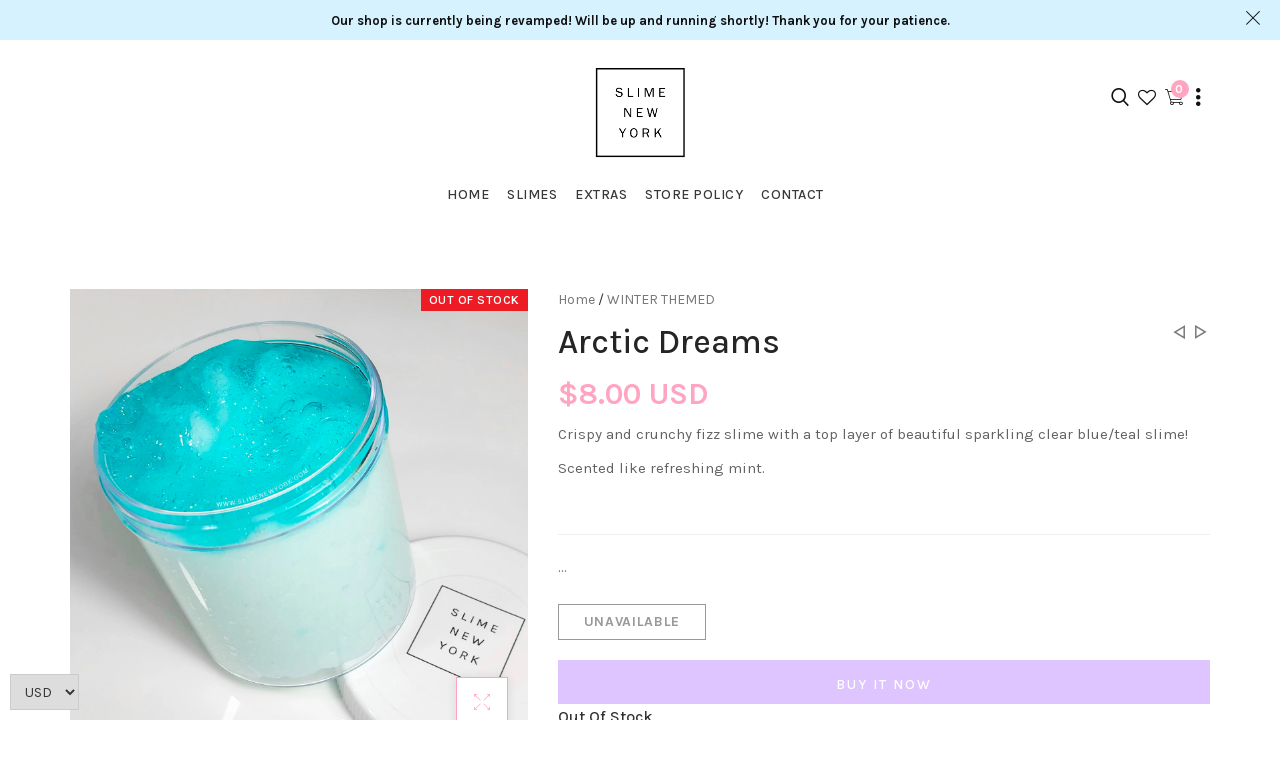

--- FILE ---
content_type: text/html; charset=utf-8
request_url: https://slimenewyork.com/collections/winter-themed/products/arctic-dreams
body_size: 32666
content:
<!doctype html>
<!--[if lt IE 7]><html class="no-js lt-ie9 lt-ie8 lt-ie7" lang="en"> <![endif]-->
<!--[if IE 7]><html class="no-js lt-ie9 lt-ie8" lang="en"> <![endif]-->
<!--[if IE 8]><html class="no-js lt-ie9" lang="en"> <![endif]-->
<!--[if IE 9 ]><html class="ie9 no-js"> <![endif]-->
<!--[if (gt IE 9)|!(IE)]><!--> <html class="no-js"> <!--<![endif]-->
<head>

  <!-- Basic page needs ================================================== -->
  <meta charset="utf-8">

  <!-- Title and description ================================================== -->
  <title>
    Arctic Dreams &ndash; SLIME NEW YORK 
  </title>

  
  <meta name="description" content="Crispy and crunchy fizz slime with a top layer of beautiful sparkling clear blue/teal slime! Scented like refreshing mint.      PLEASE READ SLIME NEW YORK handcrafts all products and therefore all orders require production time. Please check the current order fulfillment time indicated at the top of the website. Shippi">
  


  <!-- Helpers ================================================== -->
  <link rel="canonical" href="https://slimenewyork.com/products/arctic-dreams">
  <meta name="viewport" content="width=device-width,initial-scale=1">
  
<meta property="og:type" content="product">
<meta property="og:title" content="Arctic Dreams">
<meta property="og:url" content="https://slimenewyork.com/products/arctic-dreams">

<meta property="og:image" content="http://slimenewyork.com/cdn/shop/products/ArcticDreams_03_8995bc51-74b2-4ed9-84bc-9479bba2ed83_grande.jpg?v=1571707354">
<meta property="og:image:secure_url" content="https://slimenewyork.com/cdn/shop/products/ArcticDreams_03_8995bc51-74b2-4ed9-84bc-9479bba2ed83_grande.jpg?v=1571707354">

<meta property="og:image" content="http://slimenewyork.com/cdn/shop/products/ArcticDreams_02_4a669450-5ddf-453c-807c-68e09851d7ba_grande.jpg?v=1571707354">
<meta property="og:image:secure_url" content="https://slimenewyork.com/cdn/shop/products/ArcticDreams_02_4a669450-5ddf-453c-807c-68e09851d7ba_grande.jpg?v=1571707354">

<meta property="og:image" content="http://slimenewyork.com/cdn/shop/products/ArcticDreams_01_539330fc-fcef-45f9-b862-0caa7ce95a69_grande.jpg?v=1571707354">
<meta property="og:image:secure_url" content="https://slimenewyork.com/cdn/shop/products/ArcticDreams_01_539330fc-fcef-45f9-b862-0caa7ce95a69_grande.jpg?v=1571707354">

<meta property="og:price:amount" content="8.00">
<meta property="og:price:currency" content="USD">



<meta property="og:description" content="Crispy and crunchy fizz slime with a top layer of beautiful sparkling clear blue/teal slime! Scented like refreshing mint.      PLEASE READ SLIME NEW YORK handcrafts all products and therefore all orders require production time. Please check the current order fulfillment time indicated at the top of the website. Shippi">


<meta property="og:site_name" content="SLIME NEW YORK ">



<meta name="twitter:card" content="summary">




<meta name="twitter:title" content="Arctic Dreams">
<meta name="twitter:description" content="Crispy and crunchy fizz slime with a top layer of beautiful sparkling clear blue/teal slime!
Scented like refreshing mint.
  

 
PLEASE READ

SLIME NEW YORK handcrafts all products and therefore all o">
<meta name="twitter:image" content="https://slimenewyork.com/cdn/shop/products/ArcticDreams_03_8995bc51-74b2-4ed9-84bc-9479bba2ed83_large.jpg?v=1571707354">
<meta name="twitter:image:width" content="480">
<meta name="twitter:image:height" content="480">

  <!-- Favicon -->
  
  <link rel="shortcut icon" href="//slimenewyork.com/cdn/shop/files/FavIcon_Heart_3ad6ef88-338e-4aff-91a2-cfb989aaabfc_32x32.png?v=1613784766" type="image/png">
  
  
<link href='https://fonts.googleapis.com/css?family=Karla:100,300,300italic,400,400italic,500,600,700,700italic,900,900italic' rel='stylesheet' type='text/css'>
<link href='https://fonts.googleapis.com/css?family=Karla:100,300,300italic,400,400italic,500,600,700,700italic,900,900italic' rel='stylesheet' type='text/css'>
<link href='https://fonts.googleapis.com/css?family=Karla:100,300,300italic,400,400italic,500,600,700,700italic,900,900italic' rel='stylesheet' type='text/css'>
<link href='https://fonts.googleapis.com/css?family=Karla:100,300,300italic,400,400italic,500,600,700,700italic,900,900italic' rel='stylesheet' type='text/css'>



  <!-- Styles -->
   
  <link href="//slimenewyork.com/cdn/shop/t/94/assets/bootstrap.min.css?v=181063385556139006601646753478" rel="stylesheet" type="text/css" media="all" />
  
  
  <!-- Theme base and media queries -->
  <link href="//slimenewyork.com/cdn/shop/t/94/assets/theme.css?v=167416399391358593881646753635" rel="stylesheet" type="text/css" media="all" />
  <link href="//slimenewyork.com/cdn/shop/t/94/assets/styles.css?v=30635097165659017431699954392" rel="stylesheet" type="text/css" media="all" />
  <link href="//slimenewyork.com/cdn/shop/t/94/assets/styles-setting.css?v=167026859604121971181701747338" rel="stylesheet" type="text/css" media="all" />
  <link href="//slimenewyork.com/cdn/shop/t/94/assets/responsive.css?v=30431356364785328611646753635" rel="stylesheet" type="text/css" media="all" />

  
  
  <link href="//slimenewyork.com/cdn/shop/t/94/assets/white.css?v=172941473917461080761646753635" rel="stylesheet" type="text/css" media="all" />
  
  
  <!-- Scripts -->
  
<script src="//slimenewyork.com/cdn/shop/t/94/assets/application.js?v=69930975018367623411646753635" type="text/javascript"></script>





<script>
   window.mc_submit = "subscribe";
  window.mc_subscribing ="Your email address";
  window.ajax_cart = true;
  window.enable_multilang = false;
   window.calculte_free_shipping_number = 500;
  window.money_format = "<span class=money>${{amount}} USD";
  window.shop_currency = "USD";
  window.show_multiple_currencies = true;
  window.loading_url = "//slimenewyork.com/cdn/shop/t/94/assets/loading.gif?v=114449802701695112611646753565"; 
  window.use_color_swatch = false;
  window.product_image_resize = true;
  window.enable_sidebar_multiple_choice = 1;
  
  
  
  window.swatch_style3 = true;
  
  window.file_url = "//slimenewyork.com/cdn/shop/files/?v=8751";window.asset_url = "";
  
  window.images_size = {
    is_crop: false,
    ratio_width : 1,ratio_height : 1,};
</script>

<script>
  jQuery(window).scroll(function() {
    if (jQuery(window).width() < 1025) {
      var scroll = jQuery(window).scrollTop();
      if (scroll > 10) {
        jQuery("#header-mobile").addClass("is-ticky");
      }else{
        jQuery("#header-mobile").removeClass("is-ticky");
      }
    }
  });
</script>
  <script src="//slimenewyork.com/cdn/shop/t/94/assets/tricky3.infinite-scroll.v2.min.js?v=77165359544091882501646753616" type="text/javascript"></script>
  <!-- 360 Product -->
  <script src="//slimenewyork.com/cdn/shop/t/94/assets/threesixty.min.js?v=113084865051946138041646753614" type="text/javascript"></script>
  <!-- Header hook for plugins ================================================== -->
  <script>window.performance && window.performance.mark && window.performance.mark('shopify.content_for_header.start');</script><meta id="shopify-digital-wallet" name="shopify-digital-wallet" content="/19066471/digital_wallets/dialog">
<meta name="shopify-checkout-api-token" content="cb54f395718655531ac1c6292c1ffcd0">
<meta id="in-context-paypal-metadata" data-shop-id="19066471" data-venmo-supported="true" data-environment="production" data-locale="en_US" data-paypal-v4="true" data-currency="USD">
<link rel="alternate" type="application/json+oembed" href="https://slimenewyork.com/products/arctic-dreams.oembed">
<script async="async" src="/checkouts/internal/preloads.js?locale=en-US"></script>
<link rel="preconnect" href="https://shop.app" crossorigin="anonymous">
<script async="async" src="https://shop.app/checkouts/internal/preloads.js?locale=en-US&shop_id=19066471" crossorigin="anonymous"></script>
<script id="apple-pay-shop-capabilities" type="application/json">{"shopId":19066471,"countryCode":"US","currencyCode":"USD","merchantCapabilities":["supports3DS"],"merchantId":"gid:\/\/shopify\/Shop\/19066471","merchantName":"SLIME NEW YORK ","requiredBillingContactFields":["postalAddress","email","phone"],"requiredShippingContactFields":["postalAddress","email","phone"],"shippingType":"shipping","supportedNetworks":["visa","masterCard","amex","discover","elo","jcb"],"total":{"type":"pending","label":"SLIME NEW YORK ","amount":"1.00"},"shopifyPaymentsEnabled":true,"supportsSubscriptions":true}</script>
<script id="shopify-features" type="application/json">{"accessToken":"cb54f395718655531ac1c6292c1ffcd0","betas":["rich-media-storefront-analytics"],"domain":"slimenewyork.com","predictiveSearch":true,"shopId":19066471,"locale":"en"}</script>
<script>var Shopify = Shopify || {};
Shopify.shop = "slime-newyork.myshopify.com";
Shopify.locale = "en";
Shopify.currency = {"active":"USD","rate":"1.0"};
Shopify.country = "US";
Shopify.theme = {"name":"Fona v1 (Summer) [Afterpay edits] with Installm...","id":129180401833,"schema_name":null,"schema_version":null,"theme_store_id":null,"role":"main"};
Shopify.theme.handle = "null";
Shopify.theme.style = {"id":null,"handle":null};
Shopify.cdnHost = "slimenewyork.com/cdn";
Shopify.routes = Shopify.routes || {};
Shopify.routes.root = "/";</script>
<script type="module">!function(o){(o.Shopify=o.Shopify||{}).modules=!0}(window);</script>
<script>!function(o){function n(){var o=[];function n(){o.push(Array.prototype.slice.apply(arguments))}return n.q=o,n}var t=o.Shopify=o.Shopify||{};t.loadFeatures=n(),t.autoloadFeatures=n()}(window);</script>
<script>
  window.ShopifyPay = window.ShopifyPay || {};
  window.ShopifyPay.apiHost = "shop.app\/pay";
  window.ShopifyPay.redirectState = null;
</script>
<script id="shop-js-analytics" type="application/json">{"pageType":"product"}</script>
<script defer="defer" async type="module" src="//slimenewyork.com/cdn/shopifycloud/shop-js/modules/v2/client.init-shop-cart-sync_WVOgQShq.en.esm.js"></script>
<script defer="defer" async type="module" src="//slimenewyork.com/cdn/shopifycloud/shop-js/modules/v2/chunk.common_C_13GLB1.esm.js"></script>
<script defer="defer" async type="module" src="//slimenewyork.com/cdn/shopifycloud/shop-js/modules/v2/chunk.modal_CLfMGd0m.esm.js"></script>
<script type="module">
  await import("//slimenewyork.com/cdn/shopifycloud/shop-js/modules/v2/client.init-shop-cart-sync_WVOgQShq.en.esm.js");
await import("//slimenewyork.com/cdn/shopifycloud/shop-js/modules/v2/chunk.common_C_13GLB1.esm.js");
await import("//slimenewyork.com/cdn/shopifycloud/shop-js/modules/v2/chunk.modal_CLfMGd0m.esm.js");

  window.Shopify.SignInWithShop?.initShopCartSync?.({"fedCMEnabled":true,"windoidEnabled":true});

</script>
<script defer="defer" async type="module" src="//slimenewyork.com/cdn/shopifycloud/shop-js/modules/v2/client.payment-terms_BWmiNN46.en.esm.js"></script>
<script defer="defer" async type="module" src="//slimenewyork.com/cdn/shopifycloud/shop-js/modules/v2/chunk.common_C_13GLB1.esm.js"></script>
<script defer="defer" async type="module" src="//slimenewyork.com/cdn/shopifycloud/shop-js/modules/v2/chunk.modal_CLfMGd0m.esm.js"></script>
<script type="module">
  await import("//slimenewyork.com/cdn/shopifycloud/shop-js/modules/v2/client.payment-terms_BWmiNN46.en.esm.js");
await import("//slimenewyork.com/cdn/shopifycloud/shop-js/modules/v2/chunk.common_C_13GLB1.esm.js");
await import("//slimenewyork.com/cdn/shopifycloud/shop-js/modules/v2/chunk.modal_CLfMGd0m.esm.js");

  
</script>
<script>
  window.Shopify = window.Shopify || {};
  if (!window.Shopify.featureAssets) window.Shopify.featureAssets = {};
  window.Shopify.featureAssets['shop-js'] = {"shop-cart-sync":["modules/v2/client.shop-cart-sync_DuR37GeY.en.esm.js","modules/v2/chunk.common_C_13GLB1.esm.js","modules/v2/chunk.modal_CLfMGd0m.esm.js"],"init-fed-cm":["modules/v2/client.init-fed-cm_BucUoe6W.en.esm.js","modules/v2/chunk.common_C_13GLB1.esm.js","modules/v2/chunk.modal_CLfMGd0m.esm.js"],"shop-toast-manager":["modules/v2/client.shop-toast-manager_B0JfrpKj.en.esm.js","modules/v2/chunk.common_C_13GLB1.esm.js","modules/v2/chunk.modal_CLfMGd0m.esm.js"],"init-shop-cart-sync":["modules/v2/client.init-shop-cart-sync_WVOgQShq.en.esm.js","modules/v2/chunk.common_C_13GLB1.esm.js","modules/v2/chunk.modal_CLfMGd0m.esm.js"],"shop-button":["modules/v2/client.shop-button_B_U3bv27.en.esm.js","modules/v2/chunk.common_C_13GLB1.esm.js","modules/v2/chunk.modal_CLfMGd0m.esm.js"],"init-windoid":["modules/v2/client.init-windoid_DuP9q_di.en.esm.js","modules/v2/chunk.common_C_13GLB1.esm.js","modules/v2/chunk.modal_CLfMGd0m.esm.js"],"shop-cash-offers":["modules/v2/client.shop-cash-offers_BmULhtno.en.esm.js","modules/v2/chunk.common_C_13GLB1.esm.js","modules/v2/chunk.modal_CLfMGd0m.esm.js"],"pay-button":["modules/v2/client.pay-button_CrPSEbOK.en.esm.js","modules/v2/chunk.common_C_13GLB1.esm.js","modules/v2/chunk.modal_CLfMGd0m.esm.js"],"init-customer-accounts":["modules/v2/client.init-customer-accounts_jNk9cPYQ.en.esm.js","modules/v2/client.shop-login-button_DJ5ldayH.en.esm.js","modules/v2/chunk.common_C_13GLB1.esm.js","modules/v2/chunk.modal_CLfMGd0m.esm.js"],"avatar":["modules/v2/client.avatar_BTnouDA3.en.esm.js"],"checkout-modal":["modules/v2/client.checkout-modal_pBPyh9w8.en.esm.js","modules/v2/chunk.common_C_13GLB1.esm.js","modules/v2/chunk.modal_CLfMGd0m.esm.js"],"init-shop-for-new-customer-accounts":["modules/v2/client.init-shop-for-new-customer-accounts_BUoCy7a5.en.esm.js","modules/v2/client.shop-login-button_DJ5ldayH.en.esm.js","modules/v2/chunk.common_C_13GLB1.esm.js","modules/v2/chunk.modal_CLfMGd0m.esm.js"],"init-customer-accounts-sign-up":["modules/v2/client.init-customer-accounts-sign-up_CnczCz9H.en.esm.js","modules/v2/client.shop-login-button_DJ5ldayH.en.esm.js","modules/v2/chunk.common_C_13GLB1.esm.js","modules/v2/chunk.modal_CLfMGd0m.esm.js"],"init-shop-email-lookup-coordinator":["modules/v2/client.init-shop-email-lookup-coordinator_CzjY5t9o.en.esm.js","modules/v2/chunk.common_C_13GLB1.esm.js","modules/v2/chunk.modal_CLfMGd0m.esm.js"],"shop-follow-button":["modules/v2/client.shop-follow-button_CsYC63q7.en.esm.js","modules/v2/chunk.common_C_13GLB1.esm.js","modules/v2/chunk.modal_CLfMGd0m.esm.js"],"shop-login-button":["modules/v2/client.shop-login-button_DJ5ldayH.en.esm.js","modules/v2/chunk.common_C_13GLB1.esm.js","modules/v2/chunk.modal_CLfMGd0m.esm.js"],"shop-login":["modules/v2/client.shop-login_B9ccPdmx.en.esm.js","modules/v2/chunk.common_C_13GLB1.esm.js","modules/v2/chunk.modal_CLfMGd0m.esm.js"],"lead-capture":["modules/v2/client.lead-capture_D0K_KgYb.en.esm.js","modules/v2/chunk.common_C_13GLB1.esm.js","modules/v2/chunk.modal_CLfMGd0m.esm.js"],"payment-terms":["modules/v2/client.payment-terms_BWmiNN46.en.esm.js","modules/v2/chunk.common_C_13GLB1.esm.js","modules/v2/chunk.modal_CLfMGd0m.esm.js"]};
</script>
<script>(function() {
  var isLoaded = false;
  function asyncLoad() {
    if (isLoaded) return;
    isLoaded = true;
    var urls = ["https:\/\/trust.conversionbear.com\/script?app=trust_badge\u0026shop=slime-newyork.myshopify.com"];
    for (var i = 0; i < urls.length; i++) {
      var s = document.createElement('script');
      s.type = 'text/javascript';
      s.async = true;
      s.src = urls[i];
      var x = document.getElementsByTagName('script')[0];
      x.parentNode.insertBefore(s, x);
    }
  };
  if(window.attachEvent) {
    window.attachEvent('onload', asyncLoad);
  } else {
    window.addEventListener('load', asyncLoad, false);
  }
})();</script>
<script id="__st">var __st={"a":19066471,"offset":-18000,"reqid":"55313c30-f2c7-48a9-895d-ae9a76d5a46b-1769652581","pageurl":"slimenewyork.com\/collections\/winter-themed\/products\/arctic-dreams","u":"806525cd9c18","p":"product","rtyp":"product","rid":1546073833495};</script>
<script>window.ShopifyPaypalV4VisibilityTracking = true;</script>
<script id="captcha-bootstrap">!function(){'use strict';const t='contact',e='account',n='new_comment',o=[[t,t],['blogs',n],['comments',n],[t,'customer']],c=[[e,'customer_login'],[e,'guest_login'],[e,'recover_customer_password'],[e,'create_customer']],r=t=>t.map((([t,e])=>`form[action*='/${t}']:not([data-nocaptcha='true']) input[name='form_type'][value='${e}']`)).join(','),a=t=>()=>t?[...document.querySelectorAll(t)].map((t=>t.form)):[];function s(){const t=[...o],e=r(t);return a(e)}const i='password',u='form_key',d=['recaptcha-v3-token','g-recaptcha-response','h-captcha-response',i],f=()=>{try{return window.sessionStorage}catch{return}},m='__shopify_v',_=t=>t.elements[u];function p(t,e,n=!1){try{const o=window.sessionStorage,c=JSON.parse(o.getItem(e)),{data:r}=function(t){const{data:e,action:n}=t;return t[m]||n?{data:e,action:n}:{data:t,action:n}}(c);for(const[e,n]of Object.entries(r))t.elements[e]&&(t.elements[e].value=n);n&&o.removeItem(e)}catch(o){console.error('form repopulation failed',{error:o})}}const l='form_type',E='cptcha';function T(t){t.dataset[E]=!0}const w=window,h=w.document,L='Shopify',v='ce_forms',y='captcha';let A=!1;((t,e)=>{const n=(g='f06e6c50-85a8-45c8-87d0-21a2b65856fe',I='https://cdn.shopify.com/shopifycloud/storefront-forms-hcaptcha/ce_storefront_forms_captcha_hcaptcha.v1.5.2.iife.js',D={infoText:'Protected by hCaptcha',privacyText:'Privacy',termsText:'Terms'},(t,e,n)=>{const o=w[L][v],c=o.bindForm;if(c)return c(t,g,e,D).then(n);var r;o.q.push([[t,g,e,D],n]),r=I,A||(h.body.append(Object.assign(h.createElement('script'),{id:'captcha-provider',async:!0,src:r})),A=!0)});var g,I,D;w[L]=w[L]||{},w[L][v]=w[L][v]||{},w[L][v].q=[],w[L][y]=w[L][y]||{},w[L][y].protect=function(t,e){n(t,void 0,e),T(t)},Object.freeze(w[L][y]),function(t,e,n,w,h,L){const[v,y,A,g]=function(t,e,n){const i=e?o:[],u=t?c:[],d=[...i,...u],f=r(d),m=r(i),_=r(d.filter((([t,e])=>n.includes(e))));return[a(f),a(m),a(_),s()]}(w,h,L),I=t=>{const e=t.target;return e instanceof HTMLFormElement?e:e&&e.form},D=t=>v().includes(t);t.addEventListener('submit',(t=>{const e=I(t);if(!e)return;const n=D(e)&&!e.dataset.hcaptchaBound&&!e.dataset.recaptchaBound,o=_(e),c=g().includes(e)&&(!o||!o.value);(n||c)&&t.preventDefault(),c&&!n&&(function(t){try{if(!f())return;!function(t){const e=f();if(!e)return;const n=_(t);if(!n)return;const o=n.value;o&&e.removeItem(o)}(t);const e=Array.from(Array(32),(()=>Math.random().toString(36)[2])).join('');!function(t,e){_(t)||t.append(Object.assign(document.createElement('input'),{type:'hidden',name:u})),t.elements[u].value=e}(t,e),function(t,e){const n=f();if(!n)return;const o=[...t.querySelectorAll(`input[type='${i}']`)].map((({name:t})=>t)),c=[...d,...o],r={};for(const[a,s]of new FormData(t).entries())c.includes(a)||(r[a]=s);n.setItem(e,JSON.stringify({[m]:1,action:t.action,data:r}))}(t,e)}catch(e){console.error('failed to persist form',e)}}(e),e.submit())}));const S=(t,e)=>{t&&!t.dataset[E]&&(n(t,e.some((e=>e===t))),T(t))};for(const o of['focusin','change'])t.addEventListener(o,(t=>{const e=I(t);D(e)&&S(e,y())}));const B=e.get('form_key'),M=e.get(l),P=B&&M;t.addEventListener('DOMContentLoaded',(()=>{const t=y();if(P)for(const e of t)e.elements[l].value===M&&p(e,B);[...new Set([...A(),...v().filter((t=>'true'===t.dataset.shopifyCaptcha))])].forEach((e=>S(e,t)))}))}(h,new URLSearchParams(w.location.search),n,t,e,['guest_login'])})(!0,!0)}();</script>
<script integrity="sha256-4kQ18oKyAcykRKYeNunJcIwy7WH5gtpwJnB7kiuLZ1E=" data-source-attribution="shopify.loadfeatures" defer="defer" src="//slimenewyork.com/cdn/shopifycloud/storefront/assets/storefront/load_feature-a0a9edcb.js" crossorigin="anonymous"></script>
<script crossorigin="anonymous" defer="defer" src="//slimenewyork.com/cdn/shopifycloud/storefront/assets/shopify_pay/storefront-65b4c6d7.js?v=20250812"></script>
<script data-source-attribution="shopify.dynamic_checkout.dynamic.init">var Shopify=Shopify||{};Shopify.PaymentButton=Shopify.PaymentButton||{isStorefrontPortableWallets:!0,init:function(){window.Shopify.PaymentButton.init=function(){};var t=document.createElement("script");t.src="https://slimenewyork.com/cdn/shopifycloud/portable-wallets/latest/portable-wallets.en.js",t.type="module",document.head.appendChild(t)}};
</script>
<script data-source-attribution="shopify.dynamic_checkout.buyer_consent">
  function portableWalletsHideBuyerConsent(e){var t=document.getElementById("shopify-buyer-consent"),n=document.getElementById("shopify-subscription-policy-button");t&&n&&(t.classList.add("hidden"),t.setAttribute("aria-hidden","true"),n.removeEventListener("click",e))}function portableWalletsShowBuyerConsent(e){var t=document.getElementById("shopify-buyer-consent"),n=document.getElementById("shopify-subscription-policy-button");t&&n&&(t.classList.remove("hidden"),t.removeAttribute("aria-hidden"),n.addEventListener("click",e))}window.Shopify?.PaymentButton&&(window.Shopify.PaymentButton.hideBuyerConsent=portableWalletsHideBuyerConsent,window.Shopify.PaymentButton.showBuyerConsent=portableWalletsShowBuyerConsent);
</script>
<script>
  function portableWalletsCleanup(e){e&&e.src&&console.error("Failed to load portable wallets script "+e.src);var t=document.querySelectorAll("shopify-accelerated-checkout .shopify-payment-button__skeleton, shopify-accelerated-checkout-cart .wallet-cart-button__skeleton"),e=document.getElementById("shopify-buyer-consent");for(let e=0;e<t.length;e++)t[e].remove();e&&e.remove()}function portableWalletsNotLoadedAsModule(e){e instanceof ErrorEvent&&"string"==typeof e.message&&e.message.includes("import.meta")&&"string"==typeof e.filename&&e.filename.includes("portable-wallets")&&(window.removeEventListener("error",portableWalletsNotLoadedAsModule),window.Shopify.PaymentButton.failedToLoad=e,"loading"===document.readyState?document.addEventListener("DOMContentLoaded",window.Shopify.PaymentButton.init):window.Shopify.PaymentButton.init())}window.addEventListener("error",portableWalletsNotLoadedAsModule);
</script>

<script type="module" src="https://slimenewyork.com/cdn/shopifycloud/portable-wallets/latest/portable-wallets.en.js" onError="portableWalletsCleanup(this)" crossorigin="anonymous"></script>
<script nomodule>
  document.addEventListener("DOMContentLoaded", portableWalletsCleanup);
</script>

<link id="shopify-accelerated-checkout-styles" rel="stylesheet" media="screen" href="https://slimenewyork.com/cdn/shopifycloud/portable-wallets/latest/accelerated-checkout-backwards-compat.css" crossorigin="anonymous">
<style id="shopify-accelerated-checkout-cart">
        #shopify-buyer-consent {
  margin-top: 1em;
  display: inline-block;
  width: 100%;
}

#shopify-buyer-consent.hidden {
  display: none;
}

#shopify-subscription-policy-button {
  background: none;
  border: none;
  padding: 0;
  text-decoration: underline;
  font-size: inherit;
  cursor: pointer;
}

#shopify-subscription-policy-button::before {
  box-shadow: none;
}

      </style>

<script>window.performance && window.performance.mark && window.performance.mark('shopify.content_for_header.end');</script>
<!--[if lt IE 9]>
<script src="//html5shiv.googlecode.com/svn/trunk/html5.js" type="text/javascript"></script>
<![endif]-->

  
  


      <link href="//slimenewyork.com/cdn/shop/t/94/assets/paymentfont.scss.css?v=94516306897465217431701747338" rel="stylesheet" type="text/css" media="all" />
    
<!-- BEGIN app block: shopify://apps/beast-currency-converter/blocks/doubly/267afa86-a419-4d5b-a61b-556038e7294d -->


	<script>
		var DoublyGlobalCurrency, catchXHR = true, bccAppVersion = 1;
       	var DoublyGlobal = {
			theme : 'no_theme',
			spanClass : 'money',
			cookieName : '_g1557410575',
			ratesUrl :  'https://init.grizzlyapps.com/9e32c84f0db4f7b1eb40c32bdb0bdea9',
			geoUrl : 'https://currency.grizzlyapps.com/83d400c612f9a099fab8f76dcab73a48',
			shopCurrency : 'USD',
            allowedCurrencies : '["USD","EUR","GBP","CAD","AUD"]',
			countriesJSON : '[]',
			currencyMessage : 'All orders are processed in USD. While the content of your cart is currently displayed in <span class="selected-currency"></span>, you will checkout using USD at the most current exchange rate.',
            currencyFormat : 'money_with_currency_format',
			euroFormat : 'amount',
            removeDecimals : 0,
            roundDecimals : 0,
            roundTo : '99',
            autoSwitch : 0,
			showPriceOnHover : 0,
            showCurrencyMessage : false,
			hideConverter : '',
			forceJqueryLoad : false,
			beeketing : true,
			themeScript : '',
			customerScriptBefore : '',
			customerScriptAfter : '',
			debug: false
		};

		<!-- inline script: fixes + various plugin js functions -->
		DoublyGlobal.themeScript = "if(DoublyGlobal.debug) debugger;dbGenericFixes=true; \/* hide generic *\/ if(window.location.href.indexOf('\/checkouts') != -1 || window.location.href.indexOf('\/password') != -1 || window.location.href.indexOf('\/orders') != -1) { const doublyStylesHide = document.createElement('style'); doublyStylesHide.textContent = ` .doubly-float, .doubly-wrapper { display:none !important; } `; document.head.appendChild(doublyStylesHide); } \/* generic code to add money, message, convert with retry *\/ function genericConvert(){ if (typeof doublyAddMessage !== 'undefined') doublyAddMessage(); if (typeof doublyAddMoney !== 'undefined') doublyAddMoney(); DoublyCurrency.convertAll(); initExtraFeatures(); } window.doublyChangeEvent = function(e) { var numRetries = (typeof doublyIntervalTries !== 'undefined' ? doublyIntervalTries : 6); var timeout = (typeof doublyIntervalTime !== 'undefined' ? doublyIntervalTime : 400); clearInterval(window.doublyInterval); \/* quick convert *\/ setTimeout(genericConvert, 50); \/* retry *\/ window.doublyInterval = setInterval(function() { try{ genericConvert(); } catch (e) { clearInterval(window.doublyInterval); } if (numRetries-- <= 0) clearInterval(window.doublyInterval); }, timeout); }; \/* bind events *\/ ['mouseup', 'change', 'input', 'scroll'].forEach(function(event) { document.removeEventListener(event, doublyChangeEvent); document.addEventListener(event, doublyChangeEvent); }); \/* for ajax cart *\/ jQueryGrizzly(document).unbind('ajaxComplete.doublyGenericFix'); jQueryGrizzly(document).bind('ajaxComplete.doublyGenericFix', doublyChangeEvent);";
                DoublyGlobal.addSelect = function(){
                    /* add select in select wrapper or body */  
                    if (jQueryGrizzly('.doubly-wrapper').length>0) { 
                        var doublyWrapper = '.doubly-wrapper';
                    } else if (jQueryGrizzly('.doubly-float').length==0) {
                        var doublyWrapper = '.doubly-float';
                        jQueryGrizzly('body').append('<div class="doubly-float"></div>');
                    }
                    document.querySelectorAll(doublyWrapper).forEach(function(el) {
                        el.insertAdjacentHTML('afterbegin', '<select class="currency-switcher" name="doubly-currencies"><option value="USD">USD</option><option value="EUR">EUR</option><option value="GBP">GBP</option><option value="CAD">CAD</option><option value="AUD">AUD</option></select>');
                    });
                }
		var bbb = "";
	</script>
	
	
	<!-- inline styles -->
	<style> 
		
		
		.layered-currency-switcher{width:auto;float:right;padding:0 0 0 50px;margin:0px;}.layered-currency-switcher li{display:block;float:left;font-size:15px;margin:0px;}.layered-currency-switcher li button.currency-switcher-btn{width:auto;height:auto;margin-bottom:0px;background:#fff;font-family:Arial!important;line-height:18px;border:1px solid #dadada;border-radius:25px;color:#9a9a9a;float:left;font-weight:700;margin-left:-46px;min-width:90px;position:relative;text-align:center;text-decoration:none;padding:10px 11px 10px 49px}.price-on-hover,.price-on-hover-wrapper{font-size:15px!important;line-height:25px!important}.layered-currency-switcher li button.currency-switcher-btn:focus{outline:0;-webkit-outline:none;-moz-outline:none;-o-outline:none}.layered-currency-switcher li button.currency-switcher-btn:hover{background:#ddf6cf;border-color:#a9d092;color:#89b171}.layered-currency-switcher li button.currency-switcher-btn span{display:none}.layered-currency-switcher li button.currency-switcher-btn:first-child{border-radius:25px}.layered-currency-switcher li button.currency-switcher-btn.selected{background:#de4c39;border-color:#de4c39;color:#fff;z-index:99;padding-left:23px!important;padding-right:23px!important}.layered-currency-switcher li button.currency-switcher-btn.selected span{display:inline-block}.doubly,.money{position:relative; font-weight:inherit !important; font-size:inherit !important;text-decoration:inherit !important;}.price-on-hover-wrapper{position:absolute;left:-50%;text-align:center;width:200%;top:110%;z-index:100000000}.price-on-hover{background:#333;border-color:#FFF!important;padding:2px 5px 3px;font-weight:400;border-radius:5px;font-family:Helvetica Neue,Arial;color:#fff;border:0}.price-on-hover:after{content:\"\";position:absolute;left:50%;margin-left:-4px;margin-top:-2px;width:0;height:0;border-bottom:solid 4px #333;border-left:solid 4px transparent;border-right:solid 4px transparent}.doubly-message{margin:5px 0}.doubly-wrapper{float:right}.doubly-float{position:fixed;bottom:10px;left:10px;right:auto;z-index:100000;}select.currency-switcher{margin:0px; position:relative; top:auto;}.price-on-hover { background-color: #333333 !important; color: #FFFFFF !important; } .price-on-hover:after { border-bottom-color: #333333 !important;}
	</style>
	
	<script src="https://cdn.shopify.com/extensions/01997e3d-dbe8-7f57-a70f-4120f12c2b07/currency-54/assets/doubly.js" async data-no-instant></script>



<!-- END app block --><link href="https://monorail-edge.shopifysvc.com" rel="dns-prefetch">
<script>(function(){if ("sendBeacon" in navigator && "performance" in window) {try {var session_token_from_headers = performance.getEntriesByType('navigation')[0].serverTiming.find(x => x.name == '_s').description;} catch {var session_token_from_headers = undefined;}var session_cookie_matches = document.cookie.match(/_shopify_s=([^;]*)/);var session_token_from_cookie = session_cookie_matches && session_cookie_matches.length === 2 ? session_cookie_matches[1] : "";var session_token = session_token_from_headers || session_token_from_cookie || "";function handle_abandonment_event(e) {var entries = performance.getEntries().filter(function(entry) {return /monorail-edge.shopifysvc.com/.test(entry.name);});if (!window.abandonment_tracked && entries.length === 0) {window.abandonment_tracked = true;var currentMs = Date.now();var navigation_start = performance.timing.navigationStart;var payload = {shop_id: 19066471,url: window.location.href,navigation_start,duration: currentMs - navigation_start,session_token,page_type: "product"};window.navigator.sendBeacon("https://monorail-edge.shopifysvc.com/v1/produce", JSON.stringify({schema_id: "online_store_buyer_site_abandonment/1.1",payload: payload,metadata: {event_created_at_ms: currentMs,event_sent_at_ms: currentMs}}));}}window.addEventListener('pagehide', handle_abandonment_event);}}());</script>
<script id="web-pixels-manager-setup">(function e(e,d,r,n,o){if(void 0===o&&(o={}),!Boolean(null===(a=null===(i=window.Shopify)||void 0===i?void 0:i.analytics)||void 0===a?void 0:a.replayQueue)){var i,a;window.Shopify=window.Shopify||{};var t=window.Shopify;t.analytics=t.analytics||{};var s=t.analytics;s.replayQueue=[],s.publish=function(e,d,r){return s.replayQueue.push([e,d,r]),!0};try{self.performance.mark("wpm:start")}catch(e){}var l=function(){var e={modern:/Edge?\/(1{2}[4-9]|1[2-9]\d|[2-9]\d{2}|\d{4,})\.\d+(\.\d+|)|Firefox\/(1{2}[4-9]|1[2-9]\d|[2-9]\d{2}|\d{4,})\.\d+(\.\d+|)|Chrom(ium|e)\/(9{2}|\d{3,})\.\d+(\.\d+|)|(Maci|X1{2}).+ Version\/(15\.\d+|(1[6-9]|[2-9]\d|\d{3,})\.\d+)([,.]\d+|)( \(\w+\)|)( Mobile\/\w+|) Safari\/|Chrome.+OPR\/(9{2}|\d{3,})\.\d+\.\d+|(CPU[ +]OS|iPhone[ +]OS|CPU[ +]iPhone|CPU IPhone OS|CPU iPad OS)[ +]+(15[._]\d+|(1[6-9]|[2-9]\d|\d{3,})[._]\d+)([._]\d+|)|Android:?[ /-](13[3-9]|1[4-9]\d|[2-9]\d{2}|\d{4,})(\.\d+|)(\.\d+|)|Android.+Firefox\/(13[5-9]|1[4-9]\d|[2-9]\d{2}|\d{4,})\.\d+(\.\d+|)|Android.+Chrom(ium|e)\/(13[3-9]|1[4-9]\d|[2-9]\d{2}|\d{4,})\.\d+(\.\d+|)|SamsungBrowser\/([2-9]\d|\d{3,})\.\d+/,legacy:/Edge?\/(1[6-9]|[2-9]\d|\d{3,})\.\d+(\.\d+|)|Firefox\/(5[4-9]|[6-9]\d|\d{3,})\.\d+(\.\d+|)|Chrom(ium|e)\/(5[1-9]|[6-9]\d|\d{3,})\.\d+(\.\d+|)([\d.]+$|.*Safari\/(?![\d.]+ Edge\/[\d.]+$))|(Maci|X1{2}).+ Version\/(10\.\d+|(1[1-9]|[2-9]\d|\d{3,})\.\d+)([,.]\d+|)( \(\w+\)|)( Mobile\/\w+|) Safari\/|Chrome.+OPR\/(3[89]|[4-9]\d|\d{3,})\.\d+\.\d+|(CPU[ +]OS|iPhone[ +]OS|CPU[ +]iPhone|CPU IPhone OS|CPU iPad OS)[ +]+(10[._]\d+|(1[1-9]|[2-9]\d|\d{3,})[._]\d+)([._]\d+|)|Android:?[ /-](13[3-9]|1[4-9]\d|[2-9]\d{2}|\d{4,})(\.\d+|)(\.\d+|)|Mobile Safari.+OPR\/([89]\d|\d{3,})\.\d+\.\d+|Android.+Firefox\/(13[5-9]|1[4-9]\d|[2-9]\d{2}|\d{4,})\.\d+(\.\d+|)|Android.+Chrom(ium|e)\/(13[3-9]|1[4-9]\d|[2-9]\d{2}|\d{4,})\.\d+(\.\d+|)|Android.+(UC? ?Browser|UCWEB|U3)[ /]?(15\.([5-9]|\d{2,})|(1[6-9]|[2-9]\d|\d{3,})\.\d+)\.\d+|SamsungBrowser\/(5\.\d+|([6-9]|\d{2,})\.\d+)|Android.+MQ{2}Browser\/(14(\.(9|\d{2,})|)|(1[5-9]|[2-9]\d|\d{3,})(\.\d+|))(\.\d+|)|K[Aa][Ii]OS\/(3\.\d+|([4-9]|\d{2,})\.\d+)(\.\d+|)/},d=e.modern,r=e.legacy,n=navigator.userAgent;return n.match(d)?"modern":n.match(r)?"legacy":"unknown"}(),u="modern"===l?"modern":"legacy",c=(null!=n?n:{modern:"",legacy:""})[u],f=function(e){return[e.baseUrl,"/wpm","/b",e.hashVersion,"modern"===e.buildTarget?"m":"l",".js"].join("")}({baseUrl:d,hashVersion:r,buildTarget:u}),m=function(e){var d=e.version,r=e.bundleTarget,n=e.surface,o=e.pageUrl,i=e.monorailEndpoint;return{emit:function(e){var a=e.status,t=e.errorMsg,s=(new Date).getTime(),l=JSON.stringify({metadata:{event_sent_at_ms:s},events:[{schema_id:"web_pixels_manager_load/3.1",payload:{version:d,bundle_target:r,page_url:o,status:a,surface:n,error_msg:t},metadata:{event_created_at_ms:s}}]});if(!i)return console&&console.warn&&console.warn("[Web Pixels Manager] No Monorail endpoint provided, skipping logging."),!1;try{return self.navigator.sendBeacon.bind(self.navigator)(i,l)}catch(e){}var u=new XMLHttpRequest;try{return u.open("POST",i,!0),u.setRequestHeader("Content-Type","text/plain"),u.send(l),!0}catch(e){return console&&console.warn&&console.warn("[Web Pixels Manager] Got an unhandled error while logging to Monorail."),!1}}}}({version:r,bundleTarget:l,surface:e.surface,pageUrl:self.location.href,monorailEndpoint:e.monorailEndpoint});try{o.browserTarget=l,function(e){var d=e.src,r=e.async,n=void 0===r||r,o=e.onload,i=e.onerror,a=e.sri,t=e.scriptDataAttributes,s=void 0===t?{}:t,l=document.createElement("script"),u=document.querySelector("head"),c=document.querySelector("body");if(l.async=n,l.src=d,a&&(l.integrity=a,l.crossOrigin="anonymous"),s)for(var f in s)if(Object.prototype.hasOwnProperty.call(s,f))try{l.dataset[f]=s[f]}catch(e){}if(o&&l.addEventListener("load",o),i&&l.addEventListener("error",i),u)u.appendChild(l);else{if(!c)throw new Error("Did not find a head or body element to append the script");c.appendChild(l)}}({src:f,async:!0,onload:function(){if(!function(){var e,d;return Boolean(null===(d=null===(e=window.Shopify)||void 0===e?void 0:e.analytics)||void 0===d?void 0:d.initialized)}()){var d=window.webPixelsManager.init(e)||void 0;if(d){var r=window.Shopify.analytics;r.replayQueue.forEach((function(e){var r=e[0],n=e[1],o=e[2];d.publishCustomEvent(r,n,o)})),r.replayQueue=[],r.publish=d.publishCustomEvent,r.visitor=d.visitor,r.initialized=!0}}},onerror:function(){return m.emit({status:"failed",errorMsg:"".concat(f," has failed to load")})},sri:function(e){var d=/^sha384-[A-Za-z0-9+/=]+$/;return"string"==typeof e&&d.test(e)}(c)?c:"",scriptDataAttributes:o}),m.emit({status:"loading"})}catch(e){m.emit({status:"failed",errorMsg:(null==e?void 0:e.message)||"Unknown error"})}}})({shopId: 19066471,storefrontBaseUrl: "https://slimenewyork.com",extensionsBaseUrl: "https://extensions.shopifycdn.com/cdn/shopifycloud/web-pixels-manager",monorailEndpoint: "https://monorail-edge.shopifysvc.com/unstable/produce_batch",surface: "storefront-renderer",enabledBetaFlags: ["2dca8a86"],webPixelsConfigList: [{"id":"shopify-app-pixel","configuration":"{}","eventPayloadVersion":"v1","runtimeContext":"STRICT","scriptVersion":"0450","apiClientId":"shopify-pixel","type":"APP","privacyPurposes":["ANALYTICS","MARKETING"]},{"id":"shopify-custom-pixel","eventPayloadVersion":"v1","runtimeContext":"LAX","scriptVersion":"0450","apiClientId":"shopify-pixel","type":"CUSTOM","privacyPurposes":["ANALYTICS","MARKETING"]}],isMerchantRequest: false,initData: {"shop":{"name":"SLIME NEW YORK ","paymentSettings":{"currencyCode":"USD"},"myshopifyDomain":"slime-newyork.myshopify.com","countryCode":"US","storefrontUrl":"https:\/\/slimenewyork.com"},"customer":null,"cart":null,"checkout":null,"productVariants":[{"price":{"amount":8.0,"currencyCode":"USD"},"product":{"title":"Arctic Dreams","vendor":"SLIME NEW YORK","id":"1546073833495","untranslatedTitle":"Arctic Dreams","url":"\/products\/arctic-dreams","type":"Fizz"},"id":"13168931373079","image":{"src":"\/\/slimenewyork.com\/cdn\/shop\/products\/ArcticDreams_03_8995bc51-74b2-4ed9-84bc-9479bba2ed83.jpg?v=1571707354"},"sku":"","title":"3oz","untranslatedTitle":"3oz"},{"price":{"amount":12.0,"currencyCode":"USD"},"product":{"title":"Arctic Dreams","vendor":"SLIME NEW YORK","id":"1546073833495","untranslatedTitle":"Arctic Dreams","url":"\/products\/arctic-dreams","type":"Fizz"},"id":"13168931405847","image":{"src":"\/\/slimenewyork.com\/cdn\/shop\/products\/ArcticDreams_03_8995bc51-74b2-4ed9-84bc-9479bba2ed83.jpg?v=1571707354"},"sku":"","title":"6oz","untranslatedTitle":"6oz"},{"price":{"amount":15.0,"currencyCode":"USD"},"product":{"title":"Arctic Dreams","vendor":"SLIME NEW YORK","id":"1546073833495","untranslatedTitle":"Arctic Dreams","url":"\/products\/arctic-dreams","type":"Fizz"},"id":"13168931438615","image":{"src":"\/\/slimenewyork.com\/cdn\/shop\/products\/ArcticDreams_03_8995bc51-74b2-4ed9-84bc-9479bba2ed83.jpg?v=1571707354"},"sku":"","title":"8oz","untranslatedTitle":"8oz"}],"purchasingCompany":null},},"https://slimenewyork.com/cdn","1d2a099fw23dfb22ep557258f5m7a2edbae",{"modern":"","legacy":""},{"shopId":"19066471","storefrontBaseUrl":"https:\/\/slimenewyork.com","extensionBaseUrl":"https:\/\/extensions.shopifycdn.com\/cdn\/shopifycloud\/web-pixels-manager","surface":"storefront-renderer","enabledBetaFlags":"[\"2dca8a86\"]","isMerchantRequest":"false","hashVersion":"1d2a099fw23dfb22ep557258f5m7a2edbae","publish":"custom","events":"[[\"page_viewed\",{}],[\"product_viewed\",{\"productVariant\":{\"price\":{\"amount\":8.0,\"currencyCode\":\"USD\"},\"product\":{\"title\":\"Arctic Dreams\",\"vendor\":\"SLIME NEW YORK\",\"id\":\"1546073833495\",\"untranslatedTitle\":\"Arctic Dreams\",\"url\":\"\/products\/arctic-dreams\",\"type\":\"Fizz\"},\"id\":\"13168931373079\",\"image\":{\"src\":\"\/\/slimenewyork.com\/cdn\/shop\/products\/ArcticDreams_03_8995bc51-74b2-4ed9-84bc-9479bba2ed83.jpg?v=1571707354\"},\"sku\":\"\",\"title\":\"3oz\",\"untranslatedTitle\":\"3oz\"}}]]"});</script><script>
  window.ShopifyAnalytics = window.ShopifyAnalytics || {};
  window.ShopifyAnalytics.meta = window.ShopifyAnalytics.meta || {};
  window.ShopifyAnalytics.meta.currency = 'USD';
  var meta = {"product":{"id":1546073833495,"gid":"gid:\/\/shopify\/Product\/1546073833495","vendor":"SLIME NEW YORK","type":"Fizz","handle":"arctic-dreams","variants":[{"id":13168931373079,"price":800,"name":"Arctic Dreams - 3oz","public_title":"3oz","sku":""},{"id":13168931405847,"price":1200,"name":"Arctic Dreams - 6oz","public_title":"6oz","sku":""},{"id":13168931438615,"price":1500,"name":"Arctic Dreams - 8oz","public_title":"8oz","sku":""}],"remote":false},"page":{"pageType":"product","resourceType":"product","resourceId":1546073833495,"requestId":"55313c30-f2c7-48a9-895d-ae9a76d5a46b-1769652581"}};
  for (var attr in meta) {
    window.ShopifyAnalytics.meta[attr] = meta[attr];
  }
</script>
<script class="analytics">
  (function () {
    var customDocumentWrite = function(content) {
      var jquery = null;

      if (window.jQuery) {
        jquery = window.jQuery;
      } else if (window.Checkout && window.Checkout.$) {
        jquery = window.Checkout.$;
      }

      if (jquery) {
        jquery('body').append(content);
      }
    };

    var hasLoggedConversion = function(token) {
      if (token) {
        return document.cookie.indexOf('loggedConversion=' + token) !== -1;
      }
      return false;
    }

    var setCookieIfConversion = function(token) {
      if (token) {
        var twoMonthsFromNow = new Date(Date.now());
        twoMonthsFromNow.setMonth(twoMonthsFromNow.getMonth() + 2);

        document.cookie = 'loggedConversion=' + token + '; expires=' + twoMonthsFromNow;
      }
    }

    var trekkie = window.ShopifyAnalytics.lib = window.trekkie = window.trekkie || [];
    if (trekkie.integrations) {
      return;
    }
    trekkie.methods = [
      'identify',
      'page',
      'ready',
      'track',
      'trackForm',
      'trackLink'
    ];
    trekkie.factory = function(method) {
      return function() {
        var args = Array.prototype.slice.call(arguments);
        args.unshift(method);
        trekkie.push(args);
        return trekkie;
      };
    };
    for (var i = 0; i < trekkie.methods.length; i++) {
      var key = trekkie.methods[i];
      trekkie[key] = trekkie.factory(key);
    }
    trekkie.load = function(config) {
      trekkie.config = config || {};
      trekkie.config.initialDocumentCookie = document.cookie;
      var first = document.getElementsByTagName('script')[0];
      var script = document.createElement('script');
      script.type = 'text/javascript';
      script.onerror = function(e) {
        var scriptFallback = document.createElement('script');
        scriptFallback.type = 'text/javascript';
        scriptFallback.onerror = function(error) {
                var Monorail = {
      produce: function produce(monorailDomain, schemaId, payload) {
        var currentMs = new Date().getTime();
        var event = {
          schema_id: schemaId,
          payload: payload,
          metadata: {
            event_created_at_ms: currentMs,
            event_sent_at_ms: currentMs
          }
        };
        return Monorail.sendRequest("https://" + monorailDomain + "/v1/produce", JSON.stringify(event));
      },
      sendRequest: function sendRequest(endpointUrl, payload) {
        // Try the sendBeacon API
        if (window && window.navigator && typeof window.navigator.sendBeacon === 'function' && typeof window.Blob === 'function' && !Monorail.isIos12()) {
          var blobData = new window.Blob([payload], {
            type: 'text/plain'
          });

          if (window.navigator.sendBeacon(endpointUrl, blobData)) {
            return true;
          } // sendBeacon was not successful

        } // XHR beacon

        var xhr = new XMLHttpRequest();

        try {
          xhr.open('POST', endpointUrl);
          xhr.setRequestHeader('Content-Type', 'text/plain');
          xhr.send(payload);
        } catch (e) {
          console.log(e);
        }

        return false;
      },
      isIos12: function isIos12() {
        return window.navigator.userAgent.lastIndexOf('iPhone; CPU iPhone OS 12_') !== -1 || window.navigator.userAgent.lastIndexOf('iPad; CPU OS 12_') !== -1;
      }
    };
    Monorail.produce('monorail-edge.shopifysvc.com',
      'trekkie_storefront_load_errors/1.1',
      {shop_id: 19066471,
      theme_id: 129180401833,
      app_name: "storefront",
      context_url: window.location.href,
      source_url: "//slimenewyork.com/cdn/s/trekkie.storefront.a804e9514e4efded663580eddd6991fcc12b5451.min.js"});

        };
        scriptFallback.async = true;
        scriptFallback.src = '//slimenewyork.com/cdn/s/trekkie.storefront.a804e9514e4efded663580eddd6991fcc12b5451.min.js';
        first.parentNode.insertBefore(scriptFallback, first);
      };
      script.async = true;
      script.src = '//slimenewyork.com/cdn/s/trekkie.storefront.a804e9514e4efded663580eddd6991fcc12b5451.min.js';
      first.parentNode.insertBefore(script, first);
    };
    trekkie.load(
      {"Trekkie":{"appName":"storefront","development":false,"defaultAttributes":{"shopId":19066471,"isMerchantRequest":null,"themeId":129180401833,"themeCityHash":"9678311645487923112","contentLanguage":"en","currency":"USD","eventMetadataId":"8d316cf9-6e2f-44f1-9bc6-caf7ff4d64e4"},"isServerSideCookieWritingEnabled":true,"monorailRegion":"shop_domain","enabledBetaFlags":["65f19447","b5387b81"]},"Session Attribution":{},"S2S":{"facebookCapiEnabled":false,"source":"trekkie-storefront-renderer","apiClientId":580111}}
    );

    var loaded = false;
    trekkie.ready(function() {
      if (loaded) return;
      loaded = true;

      window.ShopifyAnalytics.lib = window.trekkie;

      var originalDocumentWrite = document.write;
      document.write = customDocumentWrite;
      try { window.ShopifyAnalytics.merchantGoogleAnalytics.call(this); } catch(error) {};
      document.write = originalDocumentWrite;

      window.ShopifyAnalytics.lib.page(null,{"pageType":"product","resourceType":"product","resourceId":1546073833495,"requestId":"55313c30-f2c7-48a9-895d-ae9a76d5a46b-1769652581","shopifyEmitted":true});

      var match = window.location.pathname.match(/checkouts\/(.+)\/(thank_you|post_purchase)/)
      var token = match? match[1]: undefined;
      if (!hasLoggedConversion(token)) {
        setCookieIfConversion(token);
        window.ShopifyAnalytics.lib.track("Viewed Product",{"currency":"USD","variantId":13168931373079,"productId":1546073833495,"productGid":"gid:\/\/shopify\/Product\/1546073833495","name":"Arctic Dreams - 3oz","price":"8.00","sku":"","brand":"SLIME NEW YORK","variant":"3oz","category":"Fizz","nonInteraction":true,"remote":false},undefined,undefined,{"shopifyEmitted":true});
      window.ShopifyAnalytics.lib.track("monorail:\/\/trekkie_storefront_viewed_product\/1.1",{"currency":"USD","variantId":13168931373079,"productId":1546073833495,"productGid":"gid:\/\/shopify\/Product\/1546073833495","name":"Arctic Dreams - 3oz","price":"8.00","sku":"","brand":"SLIME NEW YORK","variant":"3oz","category":"Fizz","nonInteraction":true,"remote":false,"referer":"https:\/\/slimenewyork.com\/collections\/winter-themed\/products\/arctic-dreams"});
      }
    });


        var eventsListenerScript = document.createElement('script');
        eventsListenerScript.async = true;
        eventsListenerScript.src = "//slimenewyork.com/cdn/shopifycloud/storefront/assets/shop_events_listener-3da45d37.js";
        document.getElementsByTagName('head')[0].appendChild(eventsListenerScript);

})();</script>
  <script>
  if (!window.ga || (window.ga && typeof window.ga !== 'function')) {
    window.ga = function ga() {
      (window.ga.q = window.ga.q || []).push(arguments);
      if (window.Shopify && window.Shopify.analytics && typeof window.Shopify.analytics.publish === 'function') {
        window.Shopify.analytics.publish("ga_stub_called", {}, {sendTo: "google_osp_migration"});
      }
      console.error("Shopify's Google Analytics stub called with:", Array.from(arguments), "\nSee https://help.shopify.com/manual/promoting-marketing/pixels/pixel-migration#google for more information.");
    };
    if (window.Shopify && window.Shopify.analytics && typeof window.Shopify.analytics.publish === 'function') {
      window.Shopify.analytics.publish("ga_stub_initialized", {}, {sendTo: "google_osp_migration"});
    }
  }
</script>
<script
  defer
  src="https://slimenewyork.com/cdn/shopifycloud/perf-kit/shopify-perf-kit-3.1.0.min.js"
  data-application="storefront-renderer"
  data-shop-id="19066471"
  data-render-region="gcp-us-east1"
  data-page-type="product"
  data-theme-instance-id="129180401833"
  data-theme-name=""
  data-theme-version=""
  data-monorail-region="shop_domain"
  data-resource-timing-sampling-rate="10"
  data-shs="true"
  data-shs-beacon="true"
  data-shs-export-with-fetch="true"
  data-shs-logs-sample-rate="1"
  data-shs-beacon-endpoint="https://slimenewyork.com/api/collect"
></script>
</head>



<body id="arctic-dreams" class="noancho   ltr  template-product" >
  <div id="loading"></div>
  <div class="wrapper-container">
    <div class="header-wrapper">
      <div id="shopify-section-header-top" class="shopify-section">
<div class="promotion-box hide-for-sticky" style="text-align:center">
  <div class="container">
    
    <span><font size="2"><b>Our shop is currently being revamped! Will be up and running shortly! Thank you for your patience.</b></font></span>
    
    <div class="close-promobox">
      <i class="cs-font clever-icon-close"></i>
    </div>
  </div>
</div>
<script>
  $( ".close-promobox" ).click(function() {
    $( ".promotion-box" ).toggle();
  });
</script>



      
</div>
      <div id="shopify-section-header" class="shopify-section">
<div data-section-id="header" data-section-type="header-section" class="hide-for-sticky  ">
  <div id="header-mobile">
    <div class="toggle-search">
      <div class="toggle-me">
        <div class="toggle-menu">
          <button class="navbar-toggle btn-menu-canvas" data-toggle="offcanvas" data-target="#off-canvas-nav">
            <i class="cs-font clever-icon-menu-5"></i>
          </button>
        </div>
      </div>
      <div class="icon-search"><i class="cs-font clever-icon-search-4"> </i></div>
    </div>
    


    <div class="logo-avc">
      <h1 class="logo" itemscope itemtype="http://schema.org/Organization">
        <a href="/"><img src="//slimenewyork.com/cdn/shop/files/LOGOblk_2048x.jpg?v=1613785007" alt="SLIME NEW YORK " style="height:95px; width:auto;"/></a>
      </h1>
      <div class="logo-sticky">
        <a href="/"><img src="//slimenewyork.com/cdn/shopifycloud/storefront/assets/no-image-2048-a2addb12_2048x.gif" alt="SLIME NEW YORK " style="height:26px; width:auto"/></a>
      </div>
    </div>

    <div class="wishlist-cart">
      <div class="wishlist-header">
        <a href="/pages/wish-list" title="My Wishlist"><i class="cs-font clever-icon-heart-o" aria-hidden="true"></i></a>
      </div>
      <div class="header-cart 1">
        <div class="top-cart">
          <div class="top-cart">
            <a href="#" class="cartToggle">
              <i class="cs-font clever-icon-cart-10"></i>
              <span class="cart-count">0</span>
            </a> 
          </div>
        </div>
      </div>
    </div>
  </div>
  <div id="header-content">
    <div class="header ">
      
      <div class="container">
        <div class="row">
          
          <div class="header-inner">
            

            <div class="header-topbar text-left col-md-5 col-sm-12 col-sx-12 " style="margin:0px 0px 0px 0px">
              
              
            </div>
            


            <div class="col-md-2 col-sm-4 col-xs-12 logo-container text-center" style="margin:25px 0px 0px 0px">
              
                <div class="logo" itemscope itemtype="http://schema.org/Organization">
                  
                  
                  <a href="/"><img src="//slimenewyork.com/cdn/shop/files/LOGOblk_2048x.jpg?v=1613785007" alt="SLIME NEW YORK " style="height:95px; width:auto;"/></a>
                  
                  
                </div>
              
              <div class="logo-sticky">
                <a href="/"><img src="//slimenewyork.com/cdn/shopifycloud/storefront/assets/no-image-2048-a2addb12_2048x.gif" alt="SLIME NEW YORK " style="height:26px; width:auto"/></a>
              </div>
            </div>
            

            <div class="header-cart-container col-md-5 menu text-right" style="margin:43px 0px 30px 0px">
              <div class="sticky">
                
                <div class="search-top-container">
                  <div id="search-top">
                    <div class="icon-search"><i class="cs-font clever-icon-search-4"> </i></div>
                  </div>
                </div>
                
                
                <div class="wishlist-header">
                  <a href="/pages/wish-list" title="My Wishlist"><i class="cs-font clever-icon-heart-o" aria-hidden="true"></i></a>
                </div>
                
                
                <div class="header-cart">
                  <!--%include 'customer_links' %-->
                  <div class="top-cart">
                    <div class="top-cart">
                      <a href="#" class="cartToggle">
                        <span class="icon top-icon-cart">
                          <span class="cart-count">0</span>
                          <i class="cs-font clever-icon-cart-11"></i>
                        </span>
                      </a> 
                    </div>

                    
                  </div> <!-- End Top Header --> 
                </div>
                
                
                <div class="top-currency">
                  <span class="dropdown-icon">
                    <i class="cs-font clever-icon-three-dots"></i>
                  </span>
                  <div class="top-bar-dropdown">
                    




                    
                    <div class="cusstom-link">
                      
                      
                      <ul class="customer-links">
                        
                        <li class="wishlist-menu">
                          <i class="icon_heart" aria-hidden="true"></i>
                          <a href="/pages/wish-list" title="My Wishlist" >My Wishlist</a>
                        </li>
                        
                        <li><i class="icon_check_alt" aria-hidden="true"></i><a href="/checkout"><span >Checkout</span></a></li>
                        <li><i class="icon_lock-open" aria-hidden="true"></i>

                          <a href="/account/login" >Sign In</a>
                        </li>
                        <li><i class="icon_profile" aria-hidden="true"></i>
                          
                          <a href="/account/register" >Create an account</a>
                          
                        </li>
                      </ul>
                      
                      
                    </div>
                  </div>
                </div>
                
              </div>
            </div>
            
            
          </div>
        </div>
        
      </div>
    </div>
  </div>
</div>
<div id="dropdown-cart"> 
  <div class="continue-shoping">
    <span >My Cart</span>
    <a><i class="cs-font clever-icon-close"></i></a></div>
  <div class="cart-empty">
    <p>You have no items in your shopping cart.</p>
  </div>
  <div class="mini_cart_header">
    <ol class="cart-list">  
      
    </ol>

    <div class="wrap-btcart">
      
      <div class="summary">                
        <p class="total">
          <span class="label" style="color:#000" >Total:</span>
          <span class="price"><span class=money>$0.00</span> 
        </p>
      </div>
      <div class="actions">
        <div class="view-cart"><a class="harman_btn4" href="/cart" ><span data-hover="View Cart">View Cart</span></a></div>
        <button class="btn harman_btn4" onclick="window.location='/checkout'" ><span data-hover="Checkout">Checkout</span></button>
      </div>
    </div>
  </div>
</div>
<div class="search-top-container site-search">
  <div id="search-top">
    <div class="search-form" style="display: none;">
      <div class="search-close">
        <i class="cs-font clever-icon-close"></i>
      </div>
      <div class="header-search-icon">
        <i class="cs-font clever-icon-search-4"></i>
      </div>
      <p>WHAT ARE YOU LOOKING FOR?</p>
      


<div class="searchbox">
  <form action="/search" method="get" class="input-group search-bar navbar-form search" role="search">
    
    <input type="hidden" name="type" value="product">

    <input type="text" name="q" class="input-group-field input__field-2" aria-label="Search Site" autocomplete="off" placeholder="Search product">
    <span class="input-group-btn">
      <button type="submit" class="" value="Search"></button>
    </span>
  </form>
</div>


    </div>
    <div class="overlay-search"></div>
  </div>
</div>
<div class="nm-page-overlay"></div>


<script>
  jQuery('.top-cart > .cartToggle').click(function(){
    jQuery('#dropdown-cart').addClass('active');
    jQuery('.wrapper-container').addClass('show-cart');
    jQuery('body').css( "overflow", "hidden" );
  });
  jQuery('.continue-shoping a').click(function(){
    jQuery('#dropdown-cart').removeClass('active');
    jQuery('.wrapper-container').removeClass('show-cart');
    jQuery('body').css( "overflow", "visible" );
  });
  jQuery('.search-close').click(function(){ 
    jQuery('body').removeClass('active-search');
    jQuery('#search-top').removeClass('active');
  });
  jQuery('.icon-search').click(function(){      
    jQuery('body').addClass('active-search');
    jQuery('#search-top').addClass('active');
  });
  $(document).ready(function() {
    $( ".dropdown-sub").hover(
      function() {
        $( this ).parent().addClass("has_arrow");
      }, function() {
        $( this ).parent().removeClass("has_arrow");

      }
    );
  });

  jQuery(document).mouseup(function (e){

    var container = jQuery("#dropdown-cart");

    if (!container.is(e.target) // if the target of the click isn't the container...
        && container.has(e.target).length === 0) // ... nor a descendant of the container
    {
      jQuery('#dropdown-cart').removeClass('active');
      jQuery('.wrapper-container').removeClass('show-cart');
      jQuery('body').css( "overflow", "visible" );
    }

  });

  jQuery('.icon-search').click(function(){
    jQuery('.search-form').fadeIn('300');        
    jQuery('.overlay-search').css({"display": "block", "transform": "scale(1, 1)"});
  });
  jQuery('.search-close').click(function(){
    jQuery('.search-form').fadeOut('300'); 
    jQuery('.overlay-search').removeAttr("style");
  });

  

  jQuery(window).scroll(function() {  
    var scroll = jQuery(window).scrollTop();
    if (scroll > 50) {
      jQuery('.header-wrapper').addClass('dis-sticky-wapper');
      // jQuery("#header-content .header").addClass("is-ticky");
    }else{
      //jQuery("#header-content .header").removeClass("is-ticky");
      jQuery('.header-wrapper').removeClass('dis-sticky-wapper');
    }
  });
  
</script>



</div>
      <div id="shopify-section-header-bottom" class="shopify-section">
<div data-section-id="header-bottom" data-section-type="header-section" class="header-bottom stick-icon ">
  <div class="header ">
    
    <div class="container">
      <div class="row">
        
        <div class="header-inner">
          

          <div class="menu-main-home">
          <div class="col-md-12  col-sm-4 col-xs-12 menu menu-container" style="margin:15px 0px 0px 0px">
            
            <div class="logo-sticky">
              <a href="/"><img src="//slimenewyork.com/cdn/shopifycloud/storefront/assets/no-image-2048-a2addb12_2048x.gif" alt="SLIME NEW YORK " style="height:26px; width:"/></a>
            </div>
            <div class="menu-top col-sm-offset-0">
              <div class="menu-action">
<!--Top Menu -->

<div class=" megamenu">
  <ul class="navbar-nav site-nav">
    
    

    
    
    
    
    

    

    
    
    <li class=" level-top">
      <a class="" href="/" target="_self">
        
        <span>HOME</span>
        
      </a>
    </li>
    
    
    
    

    
    
    
    
    

    

    
    
    <li class="menu-dropdown  level-top   ">
      <a class="dropdown-toggle has-category" href="/collections/shop-all">
        
        <span>SLIMES</span>
        <i class="cs-font clever-icon-down"></i>
      </a>
      <div class="dropdown-sub level1">
        <ul>
          
          
          <li class="">
            <a class="" href="/collections/clear-sparkly">
              
              <span>CLEAR</span>
              
            </a>
          </li>
          
          
          
          <li class="">
            <a class="" href="/collections/creamy-milky">
              
              <span>CREAMY & MILKY</span>
              
            </a>
          </li>
          
          
          
          <li class="">
            <a class="" href="/collections/crunchy-1">
              
              <span>CRUNCHY</span>
              
            </a>
          </li>
          
          
          
          <li class="">
            <a class="" href="/collections/fluffy">
              
              <span>FLUFFY</span>
              
            </a>
          </li>
          
          
          
          <li class="">
            <a class="" href="/collections/soft-buttery">
              
              <span>SOFT & BUTTERY</span>
              
            </a>
          </li>
          
          
          
          <li class="">
            <a class="" href="/collections/new">
              
              <span>WHAT'S NEW</span>
              
            </a>
          </li>
          
          
          
          <li class="">
            <a class="" href="/collections">
              
              <span>SHOP ALL</span>
              
            </a>
          </li>
          
          
        </ul>
      </div>
    </li>
    
    
    
    

    
    
    
    
    

    

    
    
    <li class="menu-dropdown  level-top   ">
      <a class="dropdown-toggle has-category" href="/collections/extras">
        
        <span>EXTRAS</span>
        <i class="cs-font clever-icon-down"></i>
      </a>
      <div class="dropdown-sub level1">
        <ul>
          
          
          <li class="">
            <a class="" href="/products/gift-card">
              
              <span>GIFT CARD</span>
              
            </a>
          </li>
          
          
          
          <li class="">
            <a class="" href="/collections/calming-bottle">
              
              <span>CALMING BOTTLE</span>
              
            </a>
          </li>
          
          
          
          <li class="">
            <a class="" href="/collections/extras">
              
              <span>MERCH</span>
              
            </a>
          </li>
          
          
        </ul>
      </div>
    </li>
    
    
    
    

    
    
    
    
    

    

    
    
    <li class=" level-top">
      <a class="" href="/pages/store-policy" target="_self">
        
        <span>STORE POLICY</span>
        
      </a>
    </li>
    
    
    
    

    
    
    
    
    

    

    
    
    <li class=" level-top">
      <a class="" href="/pages/contact" target="_self">
        
        <span>CONTACT</span>
        
      </a>
    </li>
    
    
    
  </ul>
</div>  

<!-- End Menu --></div>
            </div>
            <style>
              
              
               
              .header-bottom .menu-main-home .megamenu {
                text-align: center;
              }
              
            </style>
          </div>
          </div>
          
          
        </div>
      </div>
      
    </div>
  </div>
</div>
<style>
/*   .stick-icon .header-cart-container{display:none;} */
</style>
<script>
  jQuery('.top-cart > .cartToggle').click(function(){
    jQuery('#dropdown-cart').addClass('active');
    jQuery('.wrapper-container').addClass('show-cart');
    jQuery('body').css( "overflow", "hidden" );
  });
  jQuery('.continue-shoping a').click(function(){
    jQuery('#dropdown-cart').removeClass('active');
    jQuery('.wrapper-container').removeClass('show-cart');
    jQuery('body').css( "overflow", "visible" );
  });
  jQuery('.search-close').click(function(){ 
    jQuery('body').removeClass('active-search');
    jQuery('#search-top').removeClass('active');
  });
  jQuery('.icon-search').click(function(){      
    jQuery('body').addClass('active-search');
    jQuery('#search-top').addClass('active');
  });
  $(document).ready(function() {
    $( ".dropdown-sub").hover(
      function() {
        $( this ).parent().addClass("has_arrow");
      }, function() {
        $( this ).parent().removeClass("has_arrow");

      }
    );
  });

  jQuery(document).mouseup(function (e){

    var container = jQuery("#dropdown-cart");

    if (!container.is(e.target) // if the target of the click isn't the container...
        && container.has(e.target).length === 0) // ... nor a descendant of the container
    {
      jQuery('#dropdown-cart').removeClass('active');
      jQuery('.wrapper-container').removeClass('show-cart');
      jQuery('body').css( "overflow", "visible" );
    }

  });

  jQuery('.icon-search').click(function(){
    jQuery('.search-form').fadeIn('300');        
    jQuery('.overlay-search').css({"display": "block", "transform": "scale(1, 1)"});
  });
  jQuery('.search-close').click(function(){
    jQuery('.search-form').fadeOut('300'); 
    jQuery('.overlay-search').removeAttr("style");
  });
</script>

<script>
  jQuery(window).scroll(function() {  
    var scroll = jQuery(window).scrollTop();
    if (scroll > 100) {
      jQuery('.header-wrapper').addClass('sticky-wappers');
       // jQuery(".header-bottom").addClass("is-ticky-bottom");
//       jQuery(".header-bottom").removeClass("stick-icon");
      
    }else{
       jQuery('.header-wrapper').removeClass('sticky-wappers');
     //  jQuery(".header-bottom").removeClass("is-ticky-bottom");
//       jQuery(".header-bottom").addClass("stick-icon");
    }
  });
  
</script>


      
</div>
    </div>
    <div class="product-quickview"></div>
    


<div class="clearfix breadcrumb-wrap">
  <div class="breadcrumb">
    <div class="container">
      <div class="row">
        <div class="col-md-12">
          <div class="breadcrumb_position">
            <h2>  
              
              WINTER THEMED
                  
              
            </h2>
            <a href="/" title="Back to the frontpage">Home</a>  
              
            
            <span class="icon"></span>  
            
            
            
            WINTER THEMED
            
            
            

            <span class="icon"></span>
            
            <strong>Arctic Dreams</strong>
            

            

          </div>
        </div>
      </div>
    </div>
  </div>
</div>  


    <main class="main-content" >
      

      <div class="container main_container">


        <div id="shopify-section-product-template" class="shopify-section">











<div class="product-bg">
  
  <div class="container">
    <div class="row pro-layout1 product-horizontal" id="product">
      
        <div class="col-main col-xs-12 col-md-12 col-sm-12 col-lg-12">
          
          <div itemscope itemtype="http://schema.org/Product" class="product">
            <meta itemprop="url" content="https://slimenewyork.com/products/arctic-dreams">
            <meta itemprop="image" content="//slimenewyork.com/cdn/shop/products/ArcticDreams_03_8995bc51-74b2-4ed9-84bc-9479bba2ed83.jpg?v=1571707354">
            <meta itemprop="shop-currency" content="USD">

            <div class="row product-img-box">
        
              
              <div class="col-xs-12 col-md-5 col-sm-12 product-img-box product-img-blur">

                
                <div class="product-label">
                 
                  
                  
                  <span>out of stock</span>
                  
                </div>
                
                


                
                <div class="products-desktops">
                  <div class="video-wr">
                    
                    <a href="//slimenewyork.com/cdn/shop/products/ArcticDreams_03_8995bc51-74b2-4ed9-84bc-9479bba2ed83.jpg?v=1571707354" class="zoom" id="placeholder" >
                      <img id="product-featured-image" src="//slimenewyork.com/cdn/shop/products/ArcticDreams_03_8995bc51-74b2-4ed9-84bc-9479bba2ed83.jpg?v=1571707354" alt="Arctic Dreams" data-zoom-image="//slimenewyork.com/cdn/shop/products/ArcticDreams_03_8995bc51-74b2-4ed9-84bc-9479bba2ed83.jpg?v=1571707354"/>
                    </a>

                    <div class="product-video-wr">
                      


                      
                      


                      <div id="zoom-full-img-wr"><div id="zoom-full-img"><span>Click to enlarge</span></div></div>
                    </div>
                  </div>
                  		

                  <div id="zt_list_product" class="thumbs">
                    
                    <div class="image-item">
                      <a data-image="//slimenewyork.com/cdn/shop/products/ArcticDreams_03_8995bc51-74b2-4ed9-84bc-9479bba2ed83.jpg?v=1571707354" data-zoom-image="//slimenewyork.com/cdn/shop/products/ArcticDreams_03_8995bc51-74b2-4ed9-84bc-9479bba2ed83.jpg?v=1571707354">
                        <img src="//slimenewyork.com/cdn/shop/products/ArcticDreams_03_8995bc51-74b2-4ed9-84bc-9479bba2ed83.jpg?v=1571707354" alt="Arctic Dreams">
                      </a>
                    </div>
                    
                    <div class="image-item">
                      <a data-image="//slimenewyork.com/cdn/shop/products/ArcticDreams_02_4a669450-5ddf-453c-807c-68e09851d7ba.jpg?v=1571707354" data-zoom-image="//slimenewyork.com/cdn/shop/products/ArcticDreams_02_4a669450-5ddf-453c-807c-68e09851d7ba.jpg?v=1571707354">
                        <img src="//slimenewyork.com/cdn/shop/products/ArcticDreams_02_4a669450-5ddf-453c-807c-68e09851d7ba.jpg?v=1571707354" alt="Arctic Dreams">
                      </a>
                    </div>
                    
                    <div class="image-item">
                      <a data-image="//slimenewyork.com/cdn/shop/products/ArcticDreams_01_539330fc-fcef-45f9-b862-0caa7ce95a69.jpg?v=1571707354" data-zoom-image="//slimenewyork.com/cdn/shop/products/ArcticDreams_01_539330fc-fcef-45f9-b862-0caa7ce95a69.jpg?v=1571707354">
                        <img src="//slimenewyork.com/cdn/shop/products/ArcticDreams_01_539330fc-fcef-45f9-b862-0caa7ce95a69.jpg?v=1571707354" alt="Arctic Dreams">
                      </a>
                    </div>
                    
                  </div>
                </div>
                <script>
                  jQuery(window).load(function() { 
                    jQuery('#zt_list_product .owl-wrapper .owl-item').first().find('a').addClass('zoomGalleryActive');


                    jQuery("#zt_list_product").owlCarousel({
                      itemsCustom : [
                        [320, 3],
                        [767, 3],
                        [768, 4],
                        [992, 4],
                        [1024, 4],
                        [1025, 4],
                        [1600, 4]
                      ],
                      pagination : true,
                      navigation : true,
                      navigationText : ['<i class="cs-font clever-icon-prev"></i>','<i class="cs-font clever-icon-next"></i>']
                    });
                  });
                </script>
                
              </div>
              
              

              <div class="col-xs-12 col-sm-12 col-md-7 product-shop">

                <div class="breadcrumb_position">
                  <a href="/" title="Back to the frontpage">Home</a>  
                    
                  
                  <span class="icon">/</span>  
                  
                  
                  <a href="/collections/winter-themed" title="">WINTER THEMED</a>
                  
                  

                  

                </div>
                <div itemprop="offers" itemtype="http://schema.org/Offer" class="shop-detail-content">
                  <header class="product-title has-btn">
                    <h1 itemprop="name">
                      
                      Arctic Dreams
                      
                    </h1>
                    <div class="btn-product-change">
                      
                      <div class="product-btn product-prev">
                        <a class="prev btn 1" href="/collections/winter-themed/products/cheers" title="Prev" >
                        </a>
                        <div class="wr-btn-change">
                          <img width="219" height="280" src="//slimenewyork.com/cdn/shop/products/cheers_01.jpeg?v=1571707353"/>
                          <a class="product-title" href="/collections/winter-themed/products/cheers">Cheers!</a>
                          <span class="price"><span class=money>$8.00 – <span class=money>$12.00
</span>
                        </div>
                      </div>
                      
                      
                      <div class="product-btn product-next">
                        <a class="next btn" href="/collections/winter-themed/products/wrapped-in-gold" title="Next" >
                        </a>
                        <div class="wr-btn-change">
                          <img width="219" height="280" src="//slimenewyork.com/cdn/shop/products/WrappedInGold_02.jpg?v=1571707263"/>
                          <a class="product-title" href="/collections/winter-themed/products/wrapped-in-gold">Wrapped in Gold</a>
                          <span class="price"><span class=money>$7.00
</span>
                        </div>
                      </div>
                      
                    </div>
                  </header>
                  
                  <div class="prices-wr">
                      <div class="prices" style="display:flex">
                        
                        <p class="price" itemprop="price"><span class=money>$8.00</p>
                        
                      </div>
                    </div>
                  
                  
                  

                  





                  
                  
                  <div class="short-description 1"><p>Crispy and crunchy fizz slime with a top layer of beautiful sparkling clear blue/teal slime!</p> <p>Scented like refreshing mint.</p> <p>  </p> <hr>...</div>
                  
                  


                  <form method="post" action="/cart/add" id="add-to-cart-form" accept-charset="UTF-8" class="shopify-product-form" enctype="multipart/form-data"><input type="hidden" name="form_type" value="product" /><input type="hidden" name="utf8" value="✓" />
                    
                    
                      <shopify-payment-terms variant-id="13168931373079" shopify-meta="{&quot;type&quot;:&quot;product&quot;,&quot;currency_code&quot;:&quot;USD&quot;,&quot;country_code&quot;:&quot;US&quot;,&quot;variants&quot;:[{&quot;id&quot;:13168931373079,&quot;price_per_term&quot;:&quot;&lt;span class=money&gt;$4.00&quot;,&quot;full_price&quot;:&quot;&lt;span class=money&gt;$8.00&quot;,&quot;eligible&quot;:false,&quot;available&quot;:false,&quot;number_of_payment_terms&quot;:2},{&quot;id&quot;:13168931405847,&quot;price_per_term&quot;:&quot;&lt;span class=money&gt;$6.00&quot;,&quot;full_price&quot;:&quot;&lt;span class=money&gt;$12.00&quot;,&quot;eligible&quot;:false,&quot;available&quot;:false,&quot;number_of_payment_terms&quot;:2},{&quot;id&quot;:13168931438615,&quot;price_per_term&quot;:&quot;&lt;span class=money&gt;$7.50&quot;,&quot;full_price&quot;:&quot;&lt;span class=money&gt;$15.00&quot;,&quot;eligible&quot;:false,&quot;available&quot;:false,&quot;number_of_payment_terms&quot;:2}],&quot;min_price&quot;:&quot;&lt;span class=money&gt;$35.00&quot;,&quot;max_price&quot;:&quot;&lt;span class=money&gt;$30,000.00&quot;,&quot;financing_plans&quot;:[{&quot;min_price&quot;:&quot;&lt;span class=money&gt;$35.00&quot;,&quot;max_price&quot;:&quot;&lt;span class=money&gt;$49.99&quot;,&quot;terms&quot;:[{&quot;apr&quot;:0,&quot;loan_type&quot;:&quot;split_pay&quot;,&quot;installments_count&quot;:2}]},{&quot;min_price&quot;:&quot;&lt;span class=money&gt;$50.00&quot;,&quot;max_price&quot;:&quot;&lt;span class=money&gt;$149.99&quot;,&quot;terms&quot;:[{&quot;apr&quot;:0,&quot;loan_type&quot;:&quot;split_pay&quot;,&quot;installments_count&quot;:4}]},{&quot;min_price&quot;:&quot;&lt;span class=money&gt;$150.00&quot;,&quot;max_price&quot;:&quot;&lt;span class=money&gt;$999.99&quot;,&quot;terms&quot;:[{&quot;apr&quot;:0,&quot;loan_type&quot;:&quot;split_pay&quot;,&quot;installments_count&quot;:4},{&quot;apr&quot;:15,&quot;loan_type&quot;:&quot;interest&quot;,&quot;installments_count&quot;:3},{&quot;apr&quot;:15,&quot;loan_type&quot;:&quot;interest&quot;,&quot;installments_count&quot;:6},{&quot;apr&quot;:15,&quot;loan_type&quot;:&quot;interest&quot;,&quot;installments_count&quot;:12}]},{&quot;min_price&quot;:&quot;&lt;span class=money&gt;$1,000.00&quot;,&quot;max_price&quot;:&quot;&lt;span class=money&gt;$30,000.00&quot;,&quot;terms&quot;:[{&quot;apr&quot;:15,&quot;loan_type&quot;:&quot;interest&quot;,&quot;installments_count&quot;:3},{&quot;apr&quot;:15,&quot;loan_type&quot;:&quot;interest&quot;,&quot;installments_count&quot;:6},{&quot;apr&quot;:15,&quot;loan_type&quot;:&quot;interest&quot;,&quot;installments_count&quot;:12}]}],&quot;installments_buyer_prequalification_enabled&quot;:false,&quot;seller_id&quot;:564283}" ux-mode="iframe" show-new-buyer-incentive="false"></shopify-payment-terms>
                    

                  <div id="product-variants">
                    
                    
                  </div>

                  <div class="clear_fix">
                     
                  
                  <button type="submit" name="add" class="btn unavailable-button" id=" product-add-to-cart">Unavailable</button>        
                  
                  
                  
                  <div data-shopify="payment-button" class="shopify-payment-button"> <shopify-accelerated-checkout recommended="null" fallback="{&quot;supports_subs&quot;:true,&quot;supports_def_opts&quot;:true,&quot;name&quot;:&quot;buy_it_now&quot;,&quot;wallet_params&quot;:{}}" access-token="cb54f395718655531ac1c6292c1ffcd0" buyer-country="US" buyer-locale="en" buyer-currency="USD" variant-params="[{&quot;id&quot;:13168931373079,&quot;requiresShipping&quot;:true},{&quot;id&quot;:13168931405847,&quot;requiresShipping&quot;:true},{&quot;id&quot;:13168931438615,&quot;requiresShipping&quot;:true}]" shop-id="19066471" enabled-flags="[&quot;d6d12da0&quot;,&quot;ae0f5bf6&quot;]" disabled > <div class="shopify-payment-button__button" role="button" disabled aria-hidden="true" style="background-color: transparent; border: none"> <div class="shopify-payment-button__skeleton">&nbsp;</div> </div> </shopify-accelerated-checkout> <small id="shopify-buyer-consent" class="hidden" aria-hidden="true" data-consent-type="subscription"> This item is a recurring or deferred purchase. By continuing, I agree to the <span id="shopify-subscription-policy-button">cancellation policy</span> and authorize you to charge my payment method at the prices, frequency and dates listed on this page until my order is fulfilled or I cancel, if permitted. </small> </div>
                  
                  <input type="hidden" name="product-id" value="1546073833495" /><input type="hidden" name="section-id" value="product-template" /></form> 
                  
                  <div class="availability">
                    
                    <p class="product-inventory"> <label>Availability</label>
                      <span>
                        
                        Out of stock
                        
                      </span></p>
                    
                  </div>
                  

                  
                  <link itemprop="availability" href="http://schema.org/OutOfStock">
                   
                </div>
                <div class="product_meta">
                  
                  
                  
                  
                  
                </div>
                <div class="product-share-links">
                  
                  <div class="product_socials_wrapper">
                    <div class="share-links">
                      <div class="product_socials_wrapper_inner"> 
                        
                        
                        <a href="//twitter.com/share?url=https://slimenewyork.com/products/arctic-dreams&text=Arctic Dreams" target="_blank" class="twitter" title="Twitter"><i class='cs-font clever-icon-twitter'></i></a>
                        
                        
                        <a href="https://www.facebook.com/sharer/sharer.php?u=https://slimenewyork.com/products/arctic-dreams" target="_blank" class="facebook" title="Facebook"><i class='cs-font clever-icon-facebook'></i></a>
                        
                        
                        
                        <a href="//pinterest.com/pin/create/button/?url=https://slimenewyork.com/products/arctic-dreams&description=Arctic Dreams&media=//slimenewyork.com/cdn/shop/products/ArcticDreams_03_8995bc51-74b2-4ed9-84bc-9479bba2ed83_1024x1024.jpg?v=1571707354" target="_blank" class="pinterest" title="vimeo"><i class="cs-font clever-icon-pinterest"></i></a>
                        
                      </div>
                    </div>
                  </div>
                  
                </div>
              </div>

            </div>
          </div>
        </div>
        
      </div>
    </div>
  </div>
  <div class="tab_pro_w">
    <div class="container">
      <div class="product-tabs ">
        <ul class="nav nav-tabs" id="myTab">

          
          <li class="active"><a data-toggle="tab" href="#collapse-tab1">
            
            Description
            
            </a></li>
          

                 
          <li><a data-toggle="tab" href="#collapse-tab3">
            
            Shipping Info
            
            </a></li>
          
          
          
          
          
          
          
          
          
          
          
          
          
          
          
          
          
          
          
        </ul>

        <div id="myTabContent" class="tab-content">

          
          <div id="collapse-tab1" class="tab-pane fade in active">
            
            <p>Crispy and crunchy fizz slime with a top layer of beautiful sparkling clear blue/teal slime!</p>
<p>Scented like refreshing mint.</p>
<p>  </p>
<hr>
<h3> </h3>
<h3>PLEASE READ</h3>
<ul>
<li>SLIME NEW YORK handcrafts all products and therefore all orders require production time. Please check the current order fulfillment time indicated at the top of the website.</li>
<li>Shipping times are estimated in business days, do not include weekends or holidays and may, in some cases, run longer than shown. While we strive to meet these dates, ship times are approximate and subject to change and delivery time is not guaranteed.</li>
<li>Once your order is shipped, you will receive an email with your tracking information and that is when the shipping method you have selected comes in to play.</li>
</ul>
<h3>DISCLAIMER</h3>
<ul>
<li>Due to the handmade nature of our products, there may be slight variations in color and/or craftsmanship.</li>
<li>Please note that while we have tried to accurately display the colors of products, the actual colors you see will depend on your monitor and may not be accurate. </li>
<li>The colors of the slime may mix during transit.</li>
<li>Depending on the weather, slime may arrive sticky or hardened. In this case, please follow the slime care guide included with your order.</li>
<li><span style="color: #ff0000;">Slime is not edible. DO NOT eat slime.</span></li>
<li>Do not purchase slime if you think you are at risk of having an allergic reaction to household detergents, shaving cream, borax, cornstarch, soap, or scented oils.</li>
</ul>
            
          </div>
          


                 
          <div id="collapse-tab3" class="tab-pane fade">
            
            <b>ORDERING & SHIPPING</b><br>
Please check the current order fulfillment time indicated at the top of the website.
<br>
We make every effort to ship your order ahead of this estimated time.
<br><br>
Due to the handmade nature of our products, all orders are final sale.
 <br><br>
If you have any problem with your order, please contact us within the first 24hours of the delivery.
 <br><br>
All orders are shipped via United States Postal Service. Shipping rates are calculated by USPS.
            
          </div>
          

          

          

          

          
          
          
          
          
          
          
          
          
          
          
          
          
          
          
        </div>
      </div>

    </div>
  </div>
  <style>

    
    .zoomContainer{display:none!important;}
  </style>
 

  <style>
    .product-shop.fix-prox {
      position: fixed;
      left: 0;
      top: 120px;
      margin-top: 0!important;
    }
  </style>
  <!--   // update -->
  <script>


    jQuery('.image-360').click(function(){
      jQuery('body').addClass('show-360');

    });
    jQuery('.close-360').click(function(){
      jQuery('body').removeClass('show-360');
    });
    function thumbs() {
      $("#zt_list_product .image-item").eq(0).addClass("active"),
        $("#zt_list_product .image-item").click(function() {
        var a = $(this).index();
        $("#zt_list_product .image-item").removeClass("active"),
          $(this).addClass("active"),
          $("#product_owl").trigger("owl.goTo", a)
      }),
        $("#zt_list_product li").length > 4 ? $(".js-thumb").removeClass("thumbs").addClass("thumbs") : $(".js-thumb").removeClass("thumbs")
    }

    var url = "/products/" + "arctic-dreams" + ".js" ;
    $.getJSON( url , {
      format: "json"
    })
    .done(function( data ) {
     
    });

    $('#add-to-cart-form #product-variants .swatch .swatch-element').click(function() {
      $(this).parent().find('.swatch-element').removeClass('active');
      $(this).addClass('active');
    });

    //Shopify.Image.preload(["\/\/slimenewyork.com\/cdn\/shop\/products\/ArcticDreams_03_8995bc51-74b2-4ed9-84bc-9479bba2ed83.jpg?v=1571707354","\/\/slimenewyork.com\/cdn\/shop\/products\/ArcticDreams_02_4a669450-5ddf-453c-807c-68e09851d7ba.jpg?v=1571707354","\/\/slimenewyork.com\/cdn\/shop\/products\/ArcticDreams_01_539330fc-fcef-45f9-b862-0caa7ce95a69.jpg?v=1571707354"], 'grande');

    
    var selectCallback = function(variant, selector) {
      if (variant) {
        $('.variant-sku').text(variant.sku);
      }
      else {
        $('.variant-sku').empty();
      }
      var addToCart = jQuery('#product-add-to-cart'),
          productPrice = jQuery('.product .price'),
          comparePrice = jQuery('.product .compare-price');  
      clv.MultipleVariants({
        money_format: "<span class=money>${{amount}}",
        variant: variant,
        selector: selector
      });



      if (variant) {
        if (variant.available) {
          // We have a valid product variant, so enable the submit button
          addToCart.removeClass('disabled').removeAttr('disabled').val('Add to Cart');
                                                                       $('#add-to-cart-form .clear_fix').removeClass("button-unva");
        } else {
          // Variant is sold out, disable the submit button
          addToCart.val('Sold Out').addClass('disabled').attr('disabled', 'disabled');
        }

        // Regardless of stock, update the product price
        productPrice.html(Shopify.formatMoney(variant.price, "<span class=money>${{amount}}"));

                                              // Also update and show the product's compare price if necessary
                                              if ( variant.compare_at_price > variant.price ) {
                          productPrice.addClass("on-sale")
        comparePrice
        .html(Shopify.formatMoney(variant.compare_at_price, "<span class=money>${{amount}}"))
                                  .show();
              } else {
              comparePrice.hide();
        productPrice.removeClass("on-sale");
      }
      

      
    } else {
      // The variant doesn't exist. Just a safeguard for errors, but disable the submit button anyway
      addToCart.val('Unavailable').addClass('disabled').attr('disabled', 'disabled');
    }
    //update variant inventory
    
    if (variant.available) {
      if (variant.inventory_management!=null) {
        jQuery(".product-inventory span").text(variant.inventory_quantity + " in stock");
      } else {
        jQuery(".product-inventory span").text("Many in stock");
      }
    } else {
      jQuery(".product-inventory span").text("Out of stock");
    }
    
    if (variant && variant.featured_image) {
      var originalImage = jQuery("#product-featured-image");
      var newImage = variant.featured_image;
      var element = originalImage[0];

      function removeExtent(str){
        var arr = str.split("v=");
        if(arr[0])
          return arr[0];
      }

      Shopify.Image.switchImage(newImage, element, function (newImageSizedSrc, newImage, element) {
        jQuery('#zt_list_product img').each(function() {

          var grandSize = jQuery(this).attr('src');
          grandSize = grandSize.replace('_master','');

          grandSize = grandSize.replace('.jpg.jpg','.jpg');
          grandSize = removeExtent(grandSize);

          newImageSizedSrc = newImageSizedSrc.replace('https:','');
          newImageSizedSrc = newImageSizedSrc.replace('http:','');
          newImageSizedSrc = newImageSizedSrc.replace('_master','');

          newImageSizedSrc = newImageSizedSrc.replace('.jpg.jpg','.jpg');

          newImageSizedSrc = removeExtent(newImageSizedSrc);
          console.log('1ff'+newImageSizedSrc);
          console.log('2ff'+grandSize);
          if (grandSize == newImageSizedSrc) {
            jQuery(this).addClass('active');
            jQuery(this).parent().trigger('click'); 
            return false;
          }
        });
      });        
    }
    // =======CUSTOM======
    //changeslide();
    // ====END CUSTOM=====
    /*end of variant image*/

    };
    $(document).ready(function() {
      jQuery('#product_owl').each(function() {
        jQuery(this).owlCarousel({
          singleItem:true,
          lazyLoad : true,
          dots:false,
          navigation : true,
          navigationText : ['<i class="cs-font clever-icon-prev"></i>','<i class="cs-font clever-icon-next"></i>'],
          afterInit: function (elem) {

          },
          afterMove: function (elem) {
          }
        }); 
      });
    });
    jQuery(function($) {
      
      // Add label if only one product option and it isn't 'Title'. Could be 'Size'.
      
      $('.selector-wrapper:eq(0)').prepend('<label>Size</label>');
                                           

                                           // Hide selectors if we only have 1 variant and its title contains 'Default'.
                                           
      // Auto-select first available variant on page load. Otherwise the product looks sold out.
      
      
      
      
      
      
      
      
      
    });
  </script>
  <div class="related-w">
     
    
    




<div class="related-products">

  <div class="container">
    <div class="row">
      <div class="col-xs-12">
        
        
        <h2>Related Products</h2>
        
        
      </div>
      <div class="products-grid">

        
        
        
        
        
        
















<div class="grids-item">
  <div class="grid-item-border  no_crop_image  grid-item product-item  wow fadeIn" data-wow-delay="0ms" id="product-6247897759913">
    
    <div class="product-inner option_hover_product_5  out-stock-product ">
      <div class="product-image">
        
        <div class="product-label">
          
          
          <span >Out of stock</span>
          
        </div>
        
        





        <a href="/collections/winter-themed/products/candy-cane-lane" class="grid-image">
          
          <img class="lazyOwl feature-images" src="//slimenewyork.com/cdn/shop/products/CandyCaneLane02_ef545574-2cfb-44b2-a9f8-f3826645d2aa_large.jpg?v=1607733546" >
          
          
          <span class="product-image-hover" data-idproduct="6247897759913">
            
            
            
            
            <img alt="Candy Cane Lane" src="//slimenewyork.com/cdn/shop/products/CandyCaneLane01_fd781ec8-a5ce-490b-afd1-348aedbbe9e7_large.jpg?v=1607733546">
            
          </span>
          
        </a>
        
        <div class="hover-product-2">
          <div class="hover-product-inner">
            
            
<div class="add-to-link">
  <div class="quickview-button">
    <a href="javascript:void(0)" id="candy-cane-lane" data-toggle="tooltip" data-placement="top" title="Quick View" class="sca-qv-button harman_btn3">
      <span >Quick View</span>
    </a>
  </div>
</div>

            
<div class="wishlist-wr">
  
  <span class="tooltips">Add to Wishlist</span>
  <a class="wishlist harman_btn3" href="/account/login" data-toggle="tooltip" data-placement="top"><i class="cs-font clever-icon-heart-o"></i></a>
  
</div>

          </div>
        </div>
        
        
        
        <div class="add-to-cart">
          
          <form action="/cart/add" method="post" class="variants" id="product-actions-6247897759913" enctype="multipart/form-data" style="padding:0px;">    
            
            <input class="add-to-cart-btn" type="submit"  value="Unavailable" disabled="disabled" />
            
          </form>
        </div>
        
        
        


      </div>

      <div class="product-content">
        <h3><a class="product-title" href="/collections/winter-themed/products/candy-cane-lane">
          
          Candy Cane Lane
          
          </a></h3>
        
        <div class="product_loop hover">
          <div class="product_loop_switcher">
            <div class="price-box">
              
              <p class="regular-product">
                
                <span ><em >from </em><span class=money>$8.00</span>
              </p>
              
            </div>

            
            
          </div>
        </div>
        
        <span class="shopify-product-reviews-badge" data-id="6247897759913"></span>
        
      </div>
    </div>
  </div>
</div>
        
        
        
        
        
        
















<div class="grids-item">
  <div class="grid-item-border  no_crop_image  grid-item product-item  wow fadeIn" data-wow-delay="200ms" id="product-6247896416425">
    
    <div class="product-inner option_hover_product_5  out-stock-product ">
      <div class="product-image">
        
        <div class="product-label">
          
          
          <span >Out of stock</span>
          
        </div>
        
        





        <a href="/collections/winter-themed/products/mistletoe-fluff" class="grid-image">
          
          <img class="lazyOwl feature-images" src="//slimenewyork.com/cdn/shop/products/MistletoeFluff02_large.jpg?v=1607732078" >
          
          
          <span class="product-image-hover" data-idproduct="6247896416425">
            
            
            
            
            <img alt="Mistletoe Fluff" src="//slimenewyork.com/cdn/shop/products/MistletoeFluff01_large.jpg?v=1607732078">
            
          </span>
          
        </a>
        
        <div class="hover-product-2">
          <div class="hover-product-inner">
            
            
<div class="add-to-link">
  <div class="quickview-button">
    <a href="javascript:void(0)" id="mistletoe-fluff" data-toggle="tooltip" data-placement="top" title="Quick View" class="sca-qv-button harman_btn3">
      <span >Quick View</span>
    </a>
  </div>
</div>

            
<div class="wishlist-wr">
  
  <span class="tooltips">Add to Wishlist</span>
  <a class="wishlist harman_btn3" href="/account/login" data-toggle="tooltip" data-placement="top"><i class="cs-font clever-icon-heart-o"></i></a>
  
</div>

          </div>
        </div>
        
        
        
        <div class="add-to-cart">
          
          <form action="/cart/add" method="post" class="variants" id="product-actions-6247896416425" enctype="multipart/form-data" style="padding:0px;">    
            
            <input class="add-to-cart-btn" type="submit"  value="Unavailable" disabled="disabled" />
            
          </form>
        </div>
        
        
        


      </div>

      <div class="product-content">
        <h3><a class="product-title" href="/collections/winter-themed/products/mistletoe-fluff">
          
          Mistletoe Fluff
          
          </a></h3>
        
        <div class="product_loop hover">
          <div class="product_loop_switcher">
            <div class="price-box">
              
              <p class="regular-product">
                
                <span ><em >from </em><span class=money>$12.00</span>
              </p>
              
            </div>

            
            
          </div>
        </div>
        
        <span class="shopify-product-reviews-badge" data-id="6247896416425"></span>
        
      </div>
    </div>
  </div>
</div>
        
        
        
        
        
        
















<div class="grids-item">
  <div class="grid-item-border  no_crop_image  grid-item product-item  wow fadeIn" data-wow-delay="400ms" id="product-6247899693225">
    
    <div class="product-inner option_hover_product_5  out-stock-product ">
      <div class="product-image">
        
        <div class="product-label">
          
          
          <span >Out of stock</span>
          
        </div>
        
        





        <a href="/collections/winter-themed/products/snow-crystal" class="grid-image">
          
          <img class="lazyOwl feature-images" src="//slimenewyork.com/cdn/shop/products/SnowCrystal02_large.jpg?v=1607733675" >
          
          
          <span class="product-image-hover" data-idproduct="6247899693225">
            
            
            
            
            <img alt="Snow Crystal" src="//slimenewyork.com/cdn/shop/products/SnowCrystal03_large.jpg?v=1607733675">
            
          </span>
          
        </a>
        
        <div class="hover-product-2">
          <div class="hover-product-inner">
            
            
<div class="add-to-link">
  <div class="quickview-button">
    <a href="javascript:void(0)" id="snow-crystal" data-toggle="tooltip" data-placement="top" title="Quick View" class="sca-qv-button harman_btn3">
      <span >Quick View</span>
    </a>
  </div>
</div>

            
<div class="wishlist-wr">
  
  <span class="tooltips">Add to Wishlist</span>
  <a class="wishlist harman_btn3" href="/account/login" data-toggle="tooltip" data-placement="top"><i class="cs-font clever-icon-heart-o"></i></a>
  
</div>

          </div>
        </div>
        
        
        
        <div class="add-to-cart">
          
          <form action="/cart/add" method="post" class="variants" id="product-actions-6247899693225" enctype="multipart/form-data" style="padding:0px;">    
            
            <input class="add-to-cart-btn" type="submit"  value="Unavailable" disabled="disabled" />
            
          </form>
        </div>
        
        
        


      </div>

      <div class="product-content">
        <h3><a class="product-title" href="/collections/winter-themed/products/snow-crystal">
          
          Snow Crystal
          
          </a></h3>
        
        <div class="product_loop hover">
          <div class="product_loop_switcher">
            <div class="price-box">
              
              <p class="regular-product">
                
                <span ><em >from </em><span class=money>$8.00</span>
              </p>
              
            </div>

            
            
          </div>
        </div>
        
        <span class="shopify-product-reviews-badge" data-id="6247899693225"></span>
        
      </div>
    </div>
  </div>
</div>
        
        
        
        
        
        
















<div class="grids-item">
  <div class="grid-item-border  no_crop_image  grid-item product-item  wow fadeIn" data-wow-delay="600ms" id="product-458637639719">
    
    <div class="product-inner option_hover_product_5  out-stock-product ">
      <div class="product-image">
        
        <div class="product-label">
          
          
          <span >Out of stock</span>
          
        </div>
        
        





        <a href="/collections/winter-themed/products/peppermint-bark" class="grid-image">
          
          <img class="lazyOwl feature-images" src="//slimenewyork.com/cdn/shop/products/PeppermintBark_large.jpg?v=1607372562" >
          
          
          <span class="product-image-hover" data-idproduct="458637639719">
            
            
            
          </span>
          
        </a>
        
        <div class="hover-product-2">
          <div class="hover-product-inner">
            
            
<div class="add-to-link">
  <div class="quickview-button">
    <a href="javascript:void(0)" id="peppermint-bark" data-toggle="tooltip" data-placement="top" title="Quick View" class="sca-qv-button harman_btn3">
      <span >Quick View</span>
    </a>
  </div>
</div>

            
<div class="wishlist-wr">
  
  <span class="tooltips">Add to Wishlist</span>
  <a class="wishlist harman_btn3" href="/account/login" data-toggle="tooltip" data-placement="top"><i class="cs-font clever-icon-heart-o"></i></a>
  
</div>

          </div>
        </div>
        
        
        
        <div class="add-to-cart">
          
          <form action="/cart/add" method="post" class="variants" id="product-actions-458637639719" enctype="multipart/form-data" style="padding:0px;">    
            
            <input class="add-to-cart-btn" type="submit"  value="Unavailable" disabled="disabled" />
            
          </form>
        </div>
        
        
        


      </div>

      <div class="product-content">
        <h3><a class="product-title" href="/collections/winter-themed/products/peppermint-bark">
          
          Peppermint Bark
          
          </a></h3>
        
        <div class="product_loop hover">
          <div class="product_loop_switcher">
            <div class="price-box">
              
              <p class="regular-product">
                
                <span ><em >from </em><span class=money>$7.00</span>
              </p>
              
            </div>

            
            
          </div>
        </div>
        
        <span class="shopify-product-reviews-badge" data-id="458637639719"></span>
        
      </div>
    </div>
  </div>
</div>
        
        
        
        
        
        
        
      </div>
    </div>
  </div>
</div>

<script>
  $(document).ready(function() {
    $(".related-products .products-grid").owlCarousel({
      itemsCustom : [
        [300, 2],
        [600, 2],
        [700, 3],
        [1000, 4],
        [1600, 4]
      ],
      autoPlay : true,
      stopOnHover : false,

      lazyLoad : true,
      lazyFollow : true,
      lazyEffect : false,
      pagination : false,

      // Navigation
      navigation : true,
      navigationText : ['<i class="cs-font clever-icon-prev"></i>','<i class="cs-font clever-icon-next"></i>'],
      rewindNav : true,
      scrollPerPage : false,

    });

  })

</script>


    
    
  </div>
  <script>
    jQuery('.main-content > .container').removeClass('container');
  </script>
  <script>
  </script>


    

    
</div>

      </div>
    </main>
    <div id="shopify-section-footer-top" class="shopify-section">

<div class="loading cbox">Processing...</div>
<div class="ajax-error-cbox cbox">
  <div class="modal-inner">
    <div class="ajax-error-title">Error</div>
    <div class="ajax-error-message"></div>
  </div>
</div>
<div class="ajax-success-cbox cbox">
  <div class="overlay"></div>
       
  <div class="content">
    <p class="success-message show-cart"><span>"<strong class="product-title"></strong>" added to cart success.</span><a href="/cart">View Cart</a></p>
    <p class="success-message show-wishlist">added to wishlist success.</p> 
  </div>    
</div>
<style>
  

</style>

</div>
    <div id="shopify-section-footer" class="shopify-section">
<footer class="footer-container footer-center footer-layout-1  " style="padding:40px 0px 25px 0px">
  
  <div class="container">
    
    <div class="footer-top"> 
      <div class="row">
        <div class="footer-top-col-group">
          

          <div class="col-md-3 col-sm-6 col-xs-12 text-center vertical">
            
            <h3 class="module-title">
              
              SHOP
              
            </h3>
            
            <ul class="content">

              <li><a href="/collections/top-sellers">
                
                TOP SELLERS
                </a></li>
              

              <li><a href="/products/gift-card">
                
                GIFT CARDS
                </a></li>
              

              <li><a href="/collections/all">
                
                ALL PRODUCTS
                </a></li>
              
            </ul>
          </div>
          

          <div class="col-md-5 col-sm-6 col-xs-12 text-center vertical">
            
            <h3 class="module-title">
              
              HELP + INFO
              
            </h3>
            
            <ul class="content">

              <li><a href="/pages/store-policy">
                
                STORE POLICY
                </a></li>
              

              <li><a href="/pages/contact">
                
                CONTACT US
                </a></li>
              

              <li><a href="/blogs/slime-blog">
                
                SLIME BLOG
                </a></li>
              
            </ul>
          </div>
          

          <div class="col-md-4 col-sm-6 col-xs-12">
            <div class="home-newsletter text-right">
              <div class="newsletter">
                
                <div class="title_newsletter">
                  
                  LET'S STAY IN TOUCH
                  
                </div>
                
                
                <div class="subtitle_newsletter">
                  
                  Subscribe for news & promos!
                  
                </div>
                
                <div class="content">
                  <form action="https://slimenewyork.us20.list-manage.com/subscribe/post?u=295a7c573f6698ae3143ec078&amp;id=1cf37feb92" method="post" name="mc-embedded-subscribe-form" target="_blank" class="input-group">
                    <div class="input-group newsletter_form_content">
                      <input  class="input__field input-group-field" type="email" value=""  placeholder="Your email address" name="EMAIL" aria-label="Email Address">
                      <span class="input-group-btn">
                        <input type="submit" class="btn" value="→" name="subscribe">
                      </span>
                    </div>
                  </form>
                </div>
                
                <div class="subtitle2_newsletter">
                  
                  Don’t worry, we won’t spam you. :)
                  
                </div>
                
              </div>
            </div>
          </div>
          
        </div>
      </div>
    </div>
    
  </div>
  


</footer>




</div>
    <div id="shopify-section-footer-bottom" class="shopify-section">
<footer class="footer-container footer-layout-1 footer-bottom-wr " style="padding:10px 0px 10px 0px">
  
  <div class="container">
    
    <div class="footer-top"> 
      <div class="row">
        <div class="footer-top-col-group">
          

          <div class="col-md-12 col-sm-6 col-xs-12 text-center horizontal">
            
            <div class="content custom-fotter-top">
              <div class="footer-icon-share">
                
                <a href="http://instagram.com/slime.newyork">
                  <i class="cs-font clever-icon-instagram"></i>
                  <span></span>
                </a>
                
                
                
                <a href="https://facebook.com/slimenewyork">
                  <i class="cs-font clever-icon-facebook"></i>
                  <span></span>
                </a>
                
                
                <a href="http://youtube.com/chloepark">
                  <i class="cs-font clever-icon-youtube-1"></i>
                  <span></span>
                </a>
                
                
                <a href="https://pin.it/aybyqvyzegvko7">
                  <i class="cs-font clever-icon-pinterest"></i>
                  <span></span>
                </a>
                
              </div>
            </div>
          </div>

          

          <div class="col-md-12 col-sm-6 col-xs-12">
            <address class="text-center">
              
              <font size="2">Copyright © 2020  SLIME NEW YORK, INC. All rights reserved.</font>
              
            </address>
          </div>
        </div>
      </div>
    </div>
    
  </div>
  

</footer>




</div>
    <div class="loading cbox">Processing...</div>
<div class="ajax-error-cbox cbox">
  <div class="modal-inner">
    <div class="ajax-error-title">Error</div>
    <div class="ajax-error-message"></div>
  </div>
</div>
<div class="ajax-success-cbox cbox">
  <div class="overlay"></div>
       
  <div class="content">
    <p class="success-message show-cart"><span>"<strong class="product-title"></strong>" added to cart success.</span><a href="/cart">View Cart</a></p>
    <p class="success-message show-wishlist">added to wishlist success.</p> 
  </div>    
</div>
    <!-- Begin quick-view-template -->
<div class="clearfix" id="quickview-popup" style="display:none">

  
  
  
  
  
  
  
  
  
  <div class="overlay"></div>
  <div class="product-content clearfix">
    <div class="product-contentss clearfix row">
    <div class="product-img col-xs-6">
      <div class="quickview-featured-image"></div>
      <div class="more-view more-view-wrapper">
        <ul class="product-photo-thumbs owl-carousel  quickview-more-views-owlslider ">
        </ul>
      </div>
    </div>
    <div class="product-shop col-xs-6">
      <div class="product-item">
        <h2 class="product-title"><a>&nbsp;</a></h2>
        <div class="product-details clearfix" id="add-to-cart-form">
          <form action="/cart/add" method="post" class="variants">
            <div class="prices">
              <span class="text-price"> Price: </span>
              <span class="compare-price"></span>
              <span class="price"></span>
            </div>
            <p class="product-description"></p>
            <select name='id' style="display:none"></select>
            <div class="wrap-button">
              <div class="wrap-qty">
                <div class="custom-qty">
                  <input type="text" id="quantity" class="quantity" name="quantity" value="1">
                  <div class="btn-plus">
                    <span class="dec button down-qty">-</span>
                    <span class="inc button up-qty">+</span>
                  </div>
                </div>
              </div>
              <div class="actions">
                <button type="button" class="btn add-to-cart-btn" id="add-to-cart-btn"><span class="span-1" >Add to Cart</span></button>
              </div>

            </div>
          </form>
          <div class="product-infor">

<!--             <p class="product-inventory"><label>Availability</label><span></span></p> -->


            <!--           <p class="product-type"><label>Product Type</label><span></span></p> -->

            <p class="product-vendor"><label>Vendor</label><span></span></p>
          </div>
          
          <div class="product-share-links">
                
                  <div class="product_socials_wrapper">
                    <div class="share-links">
                      <div class="product_socials_wrapper_inner"> 

                        <a href="//twitter.com/share?url=&text=Arctic Dreams" target="_blank" class="twitter" title="Twitter"><i class='cs-font clever-icon-twitter'></i></a>
                        <a href="https://www.facebook.com/sharer/sharer.php?u=" target="_blank" class="facebook" title="Facebook"><i class='cs-font clever-icon-facebook'></i></a>
                        <a href="//plus.google.com/share?url=" target="_blank" class="google-plus" title="Google plus"><i class='cs-font clever-icon-googleplus'></i></a>
                        <a href="//pinterest.com/pin/create/button/?url=&description=Arctic Dreams&media=//slimenewyork.com/cdn/shopifycloud/storefront/assets/no-image-2048-a2addb12_1024x1024.gif" target="_blank" class="pinterest" title="vimeo"><i class="cs-font clever-icon-pinterest"></i></a>
                      
                      </div>
                    </div>
                  </div>
                
                </div>
        </div>
      </div>
    </div>  
    <a href="javascript:void(0)" class="close-popup"><i class="cs-font clever-icon-close"></i></a> 
  </div>
</div>
</div>
<!-- End of quick-view-template -->
<script type="text/javascript">  
 
  Shopify.doNotTriggerClickOnThumb = false; 

  var selectCallbackQuickview = function(variant, selector) {
    var productItem = jQuery('.product-quickview .product-item');
    addToCart = productItem.find('.add-to-cart-btn .span-1'),
      productPrice = productItem.find('.price'),
      comparePrice = productItem.find('.compare-price'),
      totalPrice = productItem.find('.total-price span');


    if (variant) {
      if (variant.available) {
        // We have a valid product variant, so enable the submit button
        addToCart.removeClass('disabled').removeAttr('disabled').text('Add to Cart');

      } else {
        // Variant is sold out, disable the submit button
        addToCart.val('Sold Out').addClass('disabled').attr('disabled', 'disabled');
      }

      // Regardless of stock, update the product price
      productPrice.html(Shopify.formatMoney(variant.price, "<span class=money>${{amount}}"));

                                            // Also update and show the product's compare price if necessary
                                            if ( variant.compare_at_price > variant.price ) {
                        comparePrice
                        .html(Shopify.formatMoney(variant.compare_at_price, "<span class=money>${{amount}}"))
                        .show();
      productPrice.addClass('on-sale');
    } else {
      comparePrice.hide();
      productPrice.removeClass('on-sale');
    }

    

    //update variant inventory
    
    var inventoryInfo = productItem.find('.product-inventory span');
    if (variant.available) {
      if (variant.inventory_management!=null) {
        inventoryInfo.text(variant.inventory_quantity + " in stock");
      } else {
        inventoryInfo.text("Many in stock");
      }
    } else {
      inventoryInfo.text("Out of stock");
    }
    

    /*recaculate total price*/
    //try pattern one before pattern 2
    var regex = /([0-9]+[.|,][0-9]+[.|,][0-9]+)/g;
    var unitPriceTextMatch = jQuery('.product-quickview .price').text().match(regex);

    if (!unitPriceTextMatch) {
      regex = /([0-9]+[.|,][0-9]+)/g;
      unitPriceTextMatch = jQuery('.product-quickview .price').text().match(regex);      
    }

    if (unitPriceTextMatch) {
      var unitPriceText = unitPriceTextMatch[0];      
      var unitPrice = unitPriceText.replace(/[.|,]/g,'');
      var quantity = parseInt(jQuery('.product-quickview input[name=quantity]').val());
      var totalPrice = unitPrice * quantity;

      var totalPriceText = Shopify.formatMoney(totalPrice, window.money_format);

      totalPriceText = totalPriceText.match(regex)[0];

      var regInput = new RegExp(unitPriceText, "g");  
      var totalPriceHtml = jQuery('.product-quickview .price').html().replace(regInput ,totalPriceText); 
      jQuery('.product-quickview .total-price span').html(totalPriceHtml);      
    }/*end of price calculation*/


    /*begin variant image*/
  if (variant && variant.featured_image) {
            var originalImage = jQuery(".product-quickview .quickview-featured-image img");
            var newImage = variant.featured_image;
            var element = originalImage[0];
            Shopify.Image.switchImage(newImage, element, function (newImageSizedSrc, newImage, element) {
              newImageSizedSrc = newImageSizedSrc.replace(/\?(.*)/,"");
              jQuery('.product-quickview .more-view-wrapper img').each(function() {
                var grandSize = jQuery(this).attr('src');
                grandSize = grandSize.replace('compact','grande');
               
                if (grandSize == newImageSizedSrc) {
                  jQuery(this).parent().trigger('click');              
                  return false;
                }
              });
            });        
        }
    /*end of variant image*/  

  } else {
    // The variant doesn't exist. Just a safegaurd for errors, but disable the submit button anyway
    addToCart.text('Unavailable').addClass('disabled').attr('disabled', 'disabled');
  }

  };
</script>
    
    <div id="back-top" style="display: none;"><a class="" href="#top"><i class="cs-font clever-icon-up"></i></a></div>
  </div>
  <div class="off-canvas-layer"></div>
<section id="offcanvas" class="megamenu-canvas ">
  <div id="off-canvas-button">
    <span class="off-canvas-nav"><i class="cs-font clever-icon-close"></i></span>			
  </div>
  




  <nav class="offcanvas-mainnav container">
    <ul class="nav navbar-nav megamenu">
      
      
      
      
      
      
      
      
      <li class="">
        <a class="" href="/" title="HOME" target="_self">
          <span class="">
            
            HOME
            
          </span>
        </a>
      </li>
      
      
      
      
      
      
      
      
      
      
      <li class="parent dropdown ">
        <h3>
          <i class="cs-font clever-icon-plus"></i>
          <a class="dropdown-toggle has-category" href="/collections/shop-all" title="SLIMES">
            <span class="">
              
              SLIMES
              
            </span>
          </a>
        </h3>
        <ul class="level-1">
          
          
          <li class="">
            <a class="" href="/collections/clear-sparkly" title="CLEAR">
              <span class="">
                
                CLEAR
                
              </span>
            </a>
          </li>
          
          
          
          <li class="">
            <a class="" href="/collections/creamy-milky" title="CREAMY & MILKY">
              <span class="">
                
                CREAMY & MILKY
                
              </span>
            </a>
          </li>
          
          
          
          <li class="">
            <a class="" href="/collections/crunchy-1" title="CRUNCHY">
              <span class="">
                
                CRUNCHY
                
              </span>
            </a>
          </li>
          
          
          
          <li class="">
            <a class="" href="/collections/fluffy" title="FLUFFY">
              <span class="">
                
                FLUFFY
                
              </span>
            </a>
          </li>
          
          
          
          <li class="">
            <a class="" href="/collections/soft-buttery" title="SOFT & BUTTERY">
              <span class="">
                
                SOFT & BUTTERY
                
              </span>
            </a>
          </li>
          
          
          
          <li class="">
            <a class="" href="/collections/new" title="WHAT'S NEW">
              <span class="">
                
                WHAT'S NEW
                
              </span>
            </a>
          </li>
          
          
          
          <li class="">
            <a class="" href="/collections" title="SHOP ALL">
              <span class="">
                
                SHOP ALL
                
              </span>
            </a>
          </li>
          
          
        </ul>

      </li>
      
      
      
      
      
      
      
      
      
      
      <li class="parent dropdown ">
        <h3>
          <i class="cs-font clever-icon-plus"></i>
          <a class="dropdown-toggle has-category" href="/collections/extras" title="EXTRAS">
            <span class="">
              
              EXTRAS
              
            </span>
          </a>
        </h3>
        <ul class="level-1">
          
          
          <li class="">
            <a class="" href="/products/gift-card" title="GIFT CARD">
              <span class="">
                
                GIFT CARD
                
              </span>
            </a>
          </li>
          
          
          
          <li class="">
            <a class="" href="/collections/calming-bottle" title="CALMING BOTTLE">
              <span class="">
                
                CALMING BOTTLE
                
              </span>
            </a>
          </li>
          
          
          
          <li class="">
            <a class="" href="/collections/extras" title="MERCH">
              <span class="">
                
                MERCH
                
              </span>
            </a>
          </li>
          
          
        </ul>

      </li>
      
      
      
      
      
      
      
      
      
      
      <li class="">
        <a class="" href="/pages/store-policy" title="STORE POLICY" target="_self">
          <span class="">
            
            STORE POLICY
            
          </span>
        </a>
      </li>
      
      
      
      
      
      
      
      
      
      
      <li class="">
        <a class="" href="/pages/contact" title="CONTACT" target="_self">
          <span class="">
            
            CONTACT
            
          </span>
        </a>
      </li>
      
      
      
      
      
      
      <li class="wishlist-menu">
        <a href="/pages/wish-list" title="My Wishlist" >My Wishlist</a>
      </li>
      
      <li><a href="/checkout"><span >Checkout</span></a></li>
      <li>
        <a href="/account/login" >Sign In</a>
      </li>
      <li>
        
        <a href="/account/register" >Create an account</a>
        
      </li>

      
      
  </nav>
</section>
<script>
  jQuery('.btn-menu-canvas').click(function(){
    if(jQuery('#offcanvas').hasClass('active')){
      jQuery('body').removeClass('off-canvas-active');
      jQuery('#offcanvas').removeClass('active');
      jQuery('.wrapper-container').removeClass('offcanvas-push');
    }else{ 
      jQuery('body').addClass('off-canvas-active');
      jQuery('#offcanvas').addClass('active');
      jQuery('.wrapper-container').addClass('offcanvas-push');
    }  
  });
  jQuery('#off-canvas-button').click(function(){
    jQuery('#offcanvas').removeClass('active');
    jQuery('.wrapper-container').removeClass('offcanvas-push');
  });
  jQuery('#off-canvas-button').click(function(){
    jQuery('body').removeClass('off-canvas-active');
  });
  jQuery(document).mouseup(function (e){

    var container = jQuery("body #offcanvas");

    if (!container.is(e.target) // if the target of the click isn't the container...
        && container.has(e.target).length === 0) // ... nor a descendant of the container
    {
      jQuery('body').removeClass('off-canvas-active');
      jQuery('body #offcanvas').removeClass('active');
      jQuery('body .wrapper-container').removeClass('offcanvas-push');
    }

  });

  jQuery("#offcanvas .navbar-nav ul").hide();
  jQuery("#offcanvas .navbar-nav li h3 i").addClass("accordion-show");

  jQuery("#offcanvas .navbar-nav li h3 i").click(function(){
    if(jQuery(this).parent().next().is(":visible")){
      jQuery(this).addClass("accordion-show");
    }else{
      jQuery(this).removeClass("accordion-show");
    }
    jQuery(this).parent().next().toggle(400);
    if(jQuery(this).hasClass("clever-icon-plus")){
      jQuery(this).removeClass("clever-icon-plus");
      jQuery(this).addClass("clever-icon-minus");
      jQuery(this).removeClass("icon_plus");

    }else{
      jQuery(this).removeClass("clever-icon-minus");
      jQuery(this).addClass("clever-icon-plus");
      jQuery(this).addClass("icon_plus");
    }
  });


</script>
  






<script>
$(function() {
  // Current Ajax request.
  var currentAjaxRequest = null;
  // Grabbing all search forms on the page, and adding a .search-results list to each.
  var searchForms = $('form[action="/search"]').css('position','relative').each(function() {
    // Grabbing text input.
    var input = $(this).find('input[name="q"]');
    // Adding a list for showing search results.
    var offSet = input.position().top + input.innerHeight();
    $('<ul class="search-results"></ul>').css( { 'position': 'absolute', 'left': '0px', 'top': offSet } ).appendTo($(this)).hide();    
    // Listening to keyup and change on the text field within these search forms.
    input.attr('autocomplete', 'off').bind('keyup change', function() {
      // What's the search term?
      var term = $(this).val();
      // What's the search form?
      var form = $(this).closest('form');
      // What's the search URL?
      var searchURL = '/search?type=product&q=title:' + term + '*';
      // What's the search results list?
      $('.searchbox').addClass('s-loading');
      var resultsList = form.find('.search-results');
      // If that's a new term and it contains at least 3 characters.
      if (term.length > 2 && term != $(this).attr('data-old-term')) {
        // Saving old query.
        $(this).attr('data-old-term', term);
        // Killing any Ajax request that's currently being processed.
        if (currentAjaxRequest != null) currentAjaxRequest.abort();
        // Pulling results.
        currentAjaxRequest = $.getJSON(searchURL + '&view=json', function(data) {
          // Reset results.
          jQuery('.searchbox').addClass('s-loading');
          resultsList.empty();
          // If we have no results.
          if(data.results_count == 0) {
            resultsList.html('<li><span class="title">No results.</span></li>');
            resultsList.fadeIn(200);
           jQuery('.searchbox').removeClass('s-loading');
          } else {
            // If we have results.
            $.each(data.results, function(index, item) {
              var link = $('<a></a>').attr('href', item.url);
              link.append('<span class="thumbnail"><img src="' + item.thumbnail + '" /></span>');
              link.append('<span class="title">' + item.title + '</span>');
            
              if (item.price > item.min_price){
              	link.append('<span class="price first">'  + item.min_price + '</span>');
              }else{
              	link.append('<span class="price last">' + item.min_price + '</span>');
              }
              link.wrap('<li><div class="item-search"></div></li>');
              resultsList.append(link.parent());
            });
            // The Ajax request will return at the most 10 results.
            // If there are more than 10, let's link to the search results page.
            if(data.results_count > 8) {
              resultsList.append('<li><span class="title"><a href="' + searchURL + '">See all results (' + data.results_count + ')</a></span></li>');
            }
            jQuery('.searchbox').removeClass('s-loading');
            resultsList.fadeIn(200);
          }        
        });
      }
    });
  });
  // Clicking outside makes the results disappear.
  $('body').bind('click', function(){
    $('.search-results').hide();
    jQuery('.searchbox').removeClass('s-loading');
  });
});
</script>
  <!-- Footer scripts -->

<script src="//slimenewyork.com/cdn/shopifycloud/storefront/assets/themes_support/api.jquery-7ab1a3a4.js" type="text/javascript"></script>
<script src="//slimenewyork.com/cdn/shopifycloud/storefront/assets/themes_support/option_selection-b017cd28.js" type="text/javascript"></script>
<script src="//slimenewyork.com/cdn/shop/t/94/assets/jquery.countdown.js?v=140922442266232811471646753552" type="text/javascript"></script>


<script src="//slimenewyork.com/cdn/shop/t/94/assets/jquery.jcarousel.latest.min.js?v=98202583404427461671646753558" type="text/javascript"></script>
<script src="//slimenewyork.com/cdn/shop/t/94/assets/jquery.elevateZoom-3.0.8.min.js?v=91396699295829969521646753554" type="text/javascript"></script>
<script src="//slimenewyork.com/cdn/shop/t/94/assets/jquery.fancybox.pack.js?v=172941111372006184091646753555" type="text/javascript"></script>


<script src="//slimenewyork.com/cdn/shop/t/94/assets/gosh-scrip.js?v=90213741575272484581646753536" type="text/javascript"></script>
<script src="//slimenewyork.com/cdn/shop/t/94/assets/ajax.jquery.js?v=51354102105566636511646753466" type="text/javascript"></script>

<!-- 
<script>
  var header_height = jQuery('#header-content' ).outerHeight();
  
  jQuery(window).load(function() { 
    jQuery('#header-content' ).height(header_height);
     });
  jQuery(window).resize(function() {
    var header_height = jQuery('#header-content' ).outerHeight();
     jQuery('#header-content' ).height(header_height);
   })
</script>
 -->
<script>
  jQuery(window).load(function() { 
    var bLazy = new Blazy();
  });
</script>

  
  

  



  

  <script src="//slimenewyork.com/cdn/shop/t/94/assets/slick-js.js?v=11121141793994788331646753599" type="text/javascript"></script>
  <script src="//slimenewyork.com/cdn/shop/t/94/assets/slide-image.js?v=5466801812948885971646753635" type="text/javascript"></script>  

 <script>
					var shop_id = 'slime-newyork.myshopify.com';
				    partner_url = 'https://badgemaster.hulkapps.com';
					</script>
					<style>
						@font-face{font-family:PaymentFont;src:url('https://badgemaster.hulkapps.com/assets/paymentfont-webfont.eot');src:url('https://badgemaster.hulkapps.com/assets/paymentfont-webfont.eot#iefix') format('embedded-opentype'),url('https://badgemaster.hulkapps.com/assets/paymentfont-webfont.woff') format('woff2'),url('https://badgemaster.hulkapps.com/assets/paymentfont-webfont.woff') format('woff'),url('https://badgemaster.hulkapps.com/assets/paymentfont-webfont.ttf') format('truetype'),url('https://badgemaster.hulkapps.com/assets/paymentfont-webfont.svg#paymentfont-webfont') format('svg');font-weight:400;font-style:normal}
			        .pf{display:inline-block;font:normal normal normal 14px/1 PaymentFont;font-size:inherit;text-rendering:auto;-webkit-font-smoothing:antialiased;-moz-osx-font-smoothing:grayscale}.pf-lg{font-size:1.33333333em;line-height:.75em;vertical-align:-15%}.pf-2x{font-size:2em}.pf-3x{font-size:3em}.pf-4x{font-size:4em}.pf-5x{font-size:5em}.pf-amazon:before{content:'\f000'}.pf-american-express:before{content:'\f001'}.pf-american-express-alt:before{content:'\f002'}.pf-atm:before{content:'\f003'}.pf-bankomat:before{content:'\f004'}.pf-bank-transfer:before{content:'\f005'}.pf-bitcoin:before{content:'\f006'}.pf-bitcoin-sign:before{content:'\f007'}.pf-braintree:before{content:'\f008'}.pf-btc:before{content:'\f009'}.pf-card:before{content:'\f00a'}.pf-carta-si:before{content:'\f00b'}.pf-cash:before{content:'\f00c'}.pf-cash-on-delivery:before{content:'\f00d'}.pf-cb:before{content:'\f00e'}.pf-cirrus:before{content:'\f00f'}.pf-cirrus-alt:before{content:'\f010'}.pf-clickandbuy:before{content:'\f011'}.pf-credit-card:before{content:'\f012'}.pf-diners:before{content:'\f013'}.pf-discover:before{content:'\f014'}.pf-ec:before{content:'\f015'}.pf-eps:before{content:'\f016'}.pf-eur:before{content:'\f017'}.pf-facture:before{content:'\f018'}.pf-fattura:before{content:'\f019'}.pf-flattr:before{content:'\f01a'}.pf-giropay:before{content:'\f01b'}.pf-google-wallet:before{content:'\f01c'}.pf-google-wallet-alt:before{content:'\f01d'}.pf-gpb:before{content:'\f01e'}.pf-gratipay:before{content:'\f01f'}.pf-ideal:before{content:'\f020'}.pf-ils:before{content:'\f021'}.pf-inr:before{content:'\f022'}.pf-invoice:before{content:'\f023'}.pf-invoice-sign:before{content:'\f024'}.pf-invoice-sign-alt:before{content:'\f025'}.pf-invoice-sign-alt-o:before{content:'\f026'}.pf-invoice-sign-o:before{content:'\f027'}.pf-jcb:before{content:'\f028'}.pf-jpy:before{content:'\f029'}.pf-krw:before{content:'\f02a'}.pf-maestro:before{content:'\f02b'}.pf-maestro-alt:before{content:'\f02c'}.pf-mastercard:before{content:'\f02d'}.pf-mastercard-alt:before{content:'\f02e'}.pf-mastercard-securecode:before{content:'\f02f'}.pf-ogone:before{content:'\f030'}.pf-paybox:before{content:'\f031'}.pf-paylife:before{content:'\f032'}.pf-paypal:before{content:'\f033'}.pf-paypal-alt:before{content:'\f034'}.pf-paysafecard:before{content:'\f035'}.pf-postepay:before{content:'\f036'}.pf-quick:before{content:'\f037'}.pf-rechnung:before{content:'\f038'}.pf-ripple:before{content:'\f039'}.pf-rub:before{content:'\f03a'}.pf-skrill:before{content:'\f03b'}.pf-sofort:before{content:'\f03c'}.pf-square:before{content:'\f03d'}.pf-stripe:before{content:'\f03e'}.pf-truste:before{content:'\f03f'}.pf-try:before{content:'\f040'}.pf-unionpay:before{content:'\f041'}.pf-usd:before{content:'\f042'}.pf-verified-by-visa:before{content:'\f043'}.pf-verisign:before{content:'\f044'}
			        .pf-visa:before{content:'\f045'}
			        .pf-visa-electron:before{content:'\f046'}
			        .pf-western-union:before{content:'\f047'}
			        .pf-western-union-alt:before{content:'\f048'}
			        .pf-wirecard:before{content:'\f049'}.pf-sepa:before{content:'\f04a'}.pf-sepa-alt:before{content:'\f04b'}.pf-apple-pay:before{content:'\f04c'}.pf-interac:before{content:'\f04d'}.pf-paymill:before{content:'\f04e'}.pf-dankort:before{content:'\f04f'}.pf-bancontact-mister-cash:before{content:'\f050'}.pf-moip:before{content:'\f051'}.pf-pagseguro:before{content:'\f052'}.pf-cash-on-pickup:before{content:'\f053'}.pf-sage:before{content:'\f054'}.pf-elo:before{content:'\f055'}.pf-elo-alt:before{content:'\f056'}.pf-payu:before{content:'\f057'}.pf-mercado-pago:before{content:'\f058'}.pf-mercado-pago-sign:before{content:'\f059'}.pf-payshop:before{content:'\f05a'}.pf-multibanco:before{content:'\f05b'}.pf-gratipay-sign:before{content:'\f05c'}.pf-six:before{content:'\f05d'}.pf-cashcloud:before{content:'\f05e'}.pf-interac-alt:before{content:'\f05f'}.pf-klarna:before{content:'\f060'}.pf-bitpay:before{content:'\f061'}.pf-venmo:before{content:'\f062'}.pf-visa-debit:before{content:'\f063'}.pf-alipay:before{content:'\f064'}.pf-diners-alt:before{content:'\f065'}.pf-hipercard:before{content:'\f066'}.pf-skrill-alt:before{content:'\f067'}.pf-shopify:before{content:'\f068'}.pf-direct-debit:before{content:'\f069'}.pf-sodexo:before{content:'\f06a'}.pf-bpay:before{content:'\f06b'}.pf-contactless:before{content:'\f06c'}.pf-contactless-alt:before{content:'\f06d'}.pf-eth:before{content:'\f06e'}.pf-ltc:before{content:'\f06f'}.pf-visa-pay:before{content:'\f070'}.pf-wechat-pay:before{content:'\f071'}.pf-amazon-pay:before{content:'\f072'}.pf-amazon-pay-alt:before{content:'\f073'}
			  	

						

										
						/*! 
						* @package IcoFont 
						* @version 1.0.1 
						* @author IcoFont https://icofont.com 
						* @copyright Copyright (c) 2015 - 2018 IcoFont 
						* @license - https://icofont.com/license/
						*/

						@font-face
						{
						 
						  font-family: 'IcoFont';
						  font-weight: normal;
						  font-style: 'Regular';
						  src: url(https://badgemaster.hulkapps.com/assets/icofont.woff2) format('woff2');
						  url(https://badgemaster.hulkapps.com/assets/icofont.woff) format('woff');
						}

						[class^='icofont-'], [class*=' icofont-']
						{
						  font-family: 'IcoFont' !important;
						  speak: none;
						  font-style: normal;
						  font-weight: normal;
						  font-variant: normal;
						  font-size: 100px;
						  text-transform: none;
						  white-space: nowrap;
						  word-wrap: normal;
						  direction: ltr;
						  line-height: 1;
						/* Better Font Rendering =========== */
						  -webkit-font-feature-settings: 'liga';
						  -webkit-font-smoothing: antialiased;
						}

						.icofont-2checkout-alt:before
						{
						  content: '\ecbc';
						}

						.icofont-2checkout:before
						{
						  content: '\ecbd';
						}

						.icofont-amazon-alt:before
						{
						  content: '\ecbe';
						}

						.icofont-amazon:before
						{
						  content: '\ecbf';
						}

						.icofont-american-express-alt:before
						{
						  content: '\ecc0';
						}

						.icofont-american-express:before
						{
						  content: '\ecc1';
						}

						.icofont-apple-pay-alt:before
						{
						  content: '\ecc2';
						}

						.icofont-apple-pay:before
						{
						  content: '\ecc3';
						}

						.icofont-bank-transfer-alt:before
						{
						  content: '\ecc4';
						}

						.icofont-bank-transfer:before
						{
						  content: '\ecc5';
						}

						.icofont-braintree-alt:before
						{
						  content: '\ecc6';
						}

						.icofont-braintree:before
						{
						  content: '\ecc7';
						}

						.icofont-cash-on-delivery-alt:before
						{
						  content: '\ecc8';
						}

						.icofont-cash-on-delivery:before
						{
						  content: '\ecc9';
						}

						.icofont-diners-club-alt-1:before
						{
						  content: '\ecca';
						}

						.icofont-diners-club-alt-2:before
						{
						  content: '\eccb';
						}

						.icofont-diners-club-alt-3:before
						{
						  content: '\eccc';
						}

						.icofont-diners-club:before
						{
						  content: '\eccd';
						}

						.icofont-discover-alt:before
						{
						  content: '\ecce';
						}

						.icofont-discover:before
						{
						  content: '\eccf';
						}

						.icofont-eway-alt:before
						{
						  content: '\ecd0';
						}

						.icofont-eway:before
						{
						  content: '\ecd1';
						}

						.icofont-google-wallet-alt-1:before
						{
						  content: '\ecd2';
						}

						.icofont-google-wallet-alt-2:before
						{
						  content: '\ecd3';
						}

						.icofont-google-wallet-alt-3:before
						{
						  content: '\ecd4';
						}

						.icofont-google-wallet:before
						{
						  content: '\ecd5';
						}

						.icofont-jcb-alt:before
						{
						  content: '\ecd6';
						}

						.icofont-jcb:before
						{
						  content: '\ecd7';
						}

						.icofont-maestro-alt:before
						{
						  content: '\ecd8';
						}

						.icofont-maestro:before
						{
						  content: '\ecd9';
						}

						.icofont-mastercard-alt:before
						{
						  content: '\ecda';
						}

						.icofont-mastercard:before
						{
						  content: '\ecdb';
						}

						.icofont-payoneer-alt:before
						{
						  content: '\ecdc';
						}

						.icofont-payoneer:before
						{
						  content: '\ecdd';
						}

						.icofont-paypal-alt:before
						{
						  content: '\ecde';
						}

						.icofont-paypal:before
						{
						  content: '\ecdf';
						}

						.icofont-sage-alt:before
						{
						  content: '\ece0';
						}

						.icofont-sage:before
						{
						  content: '\ece1';
						}

						.icofont-skrill-alt:before
						{
						  content: '\ece2';
						}

						.icofont-skrill:before
						{
						  content: '\ece3';
						}

						.icofont-stripe-alt:before
						{
						  content: '\ece4';
						}

						.icofont-stripe:before
						{
						  content: '\ece5';
						}

						.icofont-visa-alt:before
						{
						  content: '\ece6';
						}

						.icofont-visa-electron:before
						{
						  content: '\ece7';
						}

						.icofont-visa:before
						{
						  content: '\ece8';
						}

						.icofont-western-union-alt:before
						{
						  content: '\ece9';
						}

						.icofont-western-union:before
						{
						  content: '\ecea';
						}

						.icofont-xs
						{
						  font-size: .5em;
						}

						.icofont-sm
						{
						  font-size: .75em;
						}

						.icofont-md
						{
						  font-size: 1.25em;
						}

						.icofont-lg
						{
						  font-size: 1.5em;
						}

						.icofont-1x
						{
						  font-size: 1em;
						}

						.icofont-2x
						{
						  font-size: 2em;
						}

						.icofont-3x
						{
						  font-size: 3em;
						}

						.icofont-4x
						{
						  font-size: 4em;
						}

						.icofont-5x
						{
						  font-size: 5em;
						}

						.icofont-6x
						{
						  font-size: 6em;
						}

						.icofont-7x
						{
						  font-size: 7em;
						}

						.icofont-8x
						{
						  font-size: 8em;
						}

						.icofont-9x
						{
						  font-size: 9em;
						}

						.icofont-10x
						{
						  font-size: 10em;
						}

						.icofont-fw
						{
						  text-align: center;
						  width: 1.25em;
						}

						.icofont-ul
						{
						  list-style-type: none;
						  padding-left: 0;
						  margin-left: 0;
						}

						.icofont-ul > li
						{
						  position: relative;
						  line-height: 2em;
						}

						.icofont-ul > li .icofont
						{
						  display: inline-block;
						  vertical-align: middle;
						}

						.icofont-border
						{
						  border: solid 0.08em #f1f1f1;
						  border-radius: .1em;
						  padding: .2em .25em .15em;
						}

						.icofont-pull-left
						{
						  float: left;
						}

						.icofont-pull-right
						{
						  float: right;
						}

						.icofont.icofont-pull-left
						{
						  margin-right: .3em;
						}

						.icofont.icofont-pull-right
						{
						  margin-left: .3em;
						}

						.icofont-spin
						{
						  -webkit-animation: icofont-spin 2s infinite linear;
						  animation: icofont-spin 2s infinite linear;
						  display: inline-block;
						}

						.icofont-pulse
						{
						  -webkit-animation: icofont-spin 1s infinite steps(8);
						  animation: icofont-spin 1s infinite steps(8);
						  display: inline-block;
						}

						@-webkit-keyframes icofont-spin
						{
						  0%
						  {
						    -webkit-transform: rotate(0deg);
						    transform: rotate(0deg);
						  }

						  100%
						  {
						    -webkit-transform: rotate(360deg);
						    transform: rotate(360deg);
						  }
						}

						@keyframes icofont-spin
						{
						  0%
						  {
						    -webkit-transform: rotate(0deg);
						    transform: rotate(0deg);
						  }

						  100%
						  {
						    -webkit-transform: rotate(360deg);
						    transform: rotate(360deg);
						  }
						}

						.icofont-rotate-90
						{
						  -ms-filter: 'progid:DXImageTransform.Microsoft.BasicImage(rotation=1)';
						  -webkit-transform: rotate(90deg);
						  transform: rotate(90deg);
						}

						.icofont-rotate-180
						{
						  -ms-filter: 'progid:DXImageTransform.Microsoft.BasicImage(rotation=2)';
						  -webkit-transform: rotate(180deg);
						  transform: rotate(180deg);
						}

						.icofont-rotate-270
						{
						  -ms-filter: 'progid:DXImageTransform.Microsoft.BasicImage(rotation=3)';
						  -webkit-transform: rotate(270deg);
						  transform: rotate(270deg);
						}

						.icofont-flip-horizontal
						{
						  -ms-filter: 'progid:DXImageTransform.Microsoft.BasicImage(rotation=0, mirror=1)';
						  -webkit-transform: scale(-1, 1);
						  transform: scale(-1, 1);
						}

						.icofont-flip-vertical
						{
						  -ms-filter: 'progid:DXImageTransform.Microsoft.BasicImage(rotation=2, mirror=1)';
						  -webkit-transform: scale(1, -1);
						  transform: scale(1, -1);
						}

						.icofont-flip-horizontal.icofont-flip-vertical
						{
						  -ms-filter: 'progid:DXImageTransform.Microsoft.BasicImage(rotation=2, mirror=1)';
						  -webkit-transform: scale(-1, -1);
						  transform: scale(-1, -1);
						}

						:root .icofont-rotate-90,
							:root .icofont-rotate-180,
							:root .icofont-rotate-270,
							:root .icofont-flip-horizontal,
							:root .icofont-flip-vertical
						{
						  -webkit-filter: none;
						  filter: none;
						  display: inline-block;
						}

						.icofont-inverse
						{
						  color: #fff;
						}

						.sr-only
						{
						  border: 0;
						  clip: rect(0, 0, 0, 0);
						  height: 1px;
						  margin: -1px;
						  overflow: hidden;
						  padding: 0;
						  position: absolute;
						  width: 1px;
						}

						.sr-only-focusable:active,
							.sr-only-focusable:focus
						{
						  clip: auto;
						  height: auto;
						  margin: 0;
						  overflow: visible;
						  position: static;
						  width: auto;
						}
	
			  	</style></body>
</html>


<script type="text/javascript">
  // Editable fields:
  var afterpay_min = 0.04;            // As per your Afterpay contract.
  var afterpay_max = 1000.00;         // As per your Afterpay contract.
  var afterpay_logo_theme = 'black'; // Can be 'colour', 'black' or 'white'.

  // Overrides:
  var afterpay_product_selector = '.prices-wr';
  // var afterpay_cart_integration_enabled = true;
  var afterpay_cart_static_selector = '.subtotal';
  // var afterpay_variable_price_fallback_selector = '#ProductPrice';
  // var afterpay_variable_price_fallback = true; // Requires afterpay_product_selector
  var afterpay_show_currency_code = false;
  var afterpay_modal_responsive = true;
  var afterpay_modal_open_icon = true;
  // var afterpay_hide_range_decimals = true;
  // var afterpay_hide_lower_limit = false;
  // var afterpay_hide_upper_limit = true;


  // Non-editable fields:
  var afterpay_shop_currency = "USD";
  var afterpay_shop_money_format = "\u003cspan class=money\u003e${{amount}}";
  var afterpay_shop_permanent_domain = "slime-newyork.myshopify.com";
  var afterpay_theme_name = "Fona v1 (Summer) [Afterpay edits] with Installm...";
  var afterpay_product = {"id":1546073833495,"title":"Arctic Dreams","handle":"arctic-dreams","description":"\u003cp\u003eCrispy and crunchy fizz slime with a top layer of beautiful sparkling clear blue\/teal slime!\u003c\/p\u003e\n\u003cp\u003eScented like refreshing mint.\u003c\/p\u003e\n\u003cp\u003e  \u003c\/p\u003e\n\u003chr\u003e\n\u003ch3\u003e \u003c\/h3\u003e\n\u003ch3\u003ePLEASE READ\u003c\/h3\u003e\n\u003cul\u003e\n\u003cli\u003eSLIME NEW YORK handcrafts all products and therefore all orders require production time. Please check the current order fulfillment time indicated at the top of the website.\u003c\/li\u003e\n\u003cli\u003eShipping times are estimated in business days, do not include weekends or holidays and may, in some cases, run longer than shown. While we strive to meet these dates, ship times are approximate and subject to change and delivery time is not guaranteed.\u003c\/li\u003e\n\u003cli\u003eOnce your order is shipped, you will receive an email with your tracking information and that is when the shipping method you have selected comes in to play.\u003c\/li\u003e\n\u003c\/ul\u003e\n\u003ch3\u003eDISCLAIMER\u003c\/h3\u003e\n\u003cul\u003e\n\u003cli\u003eDue to the handmade nature of our products, there may be slight variations in color and\/or craftsmanship.\u003c\/li\u003e\n\u003cli\u003ePlease note that while we have tried to accurately display the colors of products, the actual colors you see will depend on your monitor and may not be accurate. \u003c\/li\u003e\n\u003cli\u003eThe colors of the slime may mix during transit.\u003c\/li\u003e\n\u003cli\u003eDepending on the weather, slime may arrive sticky or hardened. In this case, please follow the slime care guide included with your order.\u003c\/li\u003e\n\u003cli\u003e\u003cspan style=\"color: #ff0000;\"\u003eSlime is not edible. DO NOT eat slime.\u003c\/span\u003e\u003c\/li\u003e\n\u003cli\u003eDo not purchase slime if you think you are at risk of having an allergic reaction to household detergents, shaving cream, borax, cornstarch, soap, or scented oils.\u003c\/li\u003e\n\u003c\/ul\u003e","published_at":"2018-05-05T12:00:02-04:00","created_at":"2019-01-29T18:03:13-05:00","vendor":"SLIME NEW YORK","type":"Fizz","tags":["arctic","crunch","crunchy","fizz","opaque","sparkle"],"price":800,"price_min":800,"price_max":1500,"available":false,"price_varies":true,"compare_at_price":0,"compare_at_price_min":0,"compare_at_price_max":0,"compare_at_price_varies":false,"variants":[{"id":13168931373079,"title":"3oz","option1":"3oz","option2":null,"option3":null,"sku":"","requires_shipping":true,"taxable":true,"featured_image":null,"available":false,"name":"Arctic Dreams - 3oz","public_title":"3oz","options":["3oz"],"price":800,"weight":198,"compare_at_price":0,"inventory_quantity":0,"inventory_management":"shopify","inventory_policy":"deny","barcode":"","requires_selling_plan":false,"selling_plan_allocations":[]},{"id":13168931405847,"title":"6oz","option1":"6oz","option2":null,"option3":null,"sku":"","requires_shipping":true,"taxable":true,"featured_image":null,"available":false,"name":"Arctic Dreams - 6oz","public_title":"6oz","options":["6oz"],"price":1200,"weight":283,"compare_at_price":0,"inventory_quantity":0,"inventory_management":"shopify","inventory_policy":"deny","barcode":"","requires_selling_plan":false,"selling_plan_allocations":[]},{"id":13168931438615,"title":"8oz","option1":"8oz","option2":null,"option3":null,"sku":"","requires_shipping":true,"taxable":true,"featured_image":null,"available":false,"name":"Arctic Dreams - 8oz","public_title":"8oz","options":["8oz"],"price":1500,"weight":340,"compare_at_price":0,"inventory_quantity":0,"inventory_management":"shopify","inventory_policy":"deny","barcode":"","requires_selling_plan":false,"selling_plan_allocations":[]}],"images":["\/\/slimenewyork.com\/cdn\/shop\/products\/ArcticDreams_03_8995bc51-74b2-4ed9-84bc-9479bba2ed83.jpg?v=1571707354","\/\/slimenewyork.com\/cdn\/shop\/products\/ArcticDreams_02_4a669450-5ddf-453c-807c-68e09851d7ba.jpg?v=1571707354","\/\/slimenewyork.com\/cdn\/shop\/products\/ArcticDreams_01_539330fc-fcef-45f9-b862-0caa7ce95a69.jpg?v=1571707354"],"featured_image":"\/\/slimenewyork.com\/cdn\/shop\/products\/ArcticDreams_03_8995bc51-74b2-4ed9-84bc-9479bba2ed83.jpg?v=1571707354","options":["Size"],"media":[{"alt":null,"id":1489502634007,"position":1,"preview_image":{"aspect_ratio":1.0,"height":2740,"width":2740,"src":"\/\/slimenewyork.com\/cdn\/shop\/products\/ArcticDreams_03_8995bc51-74b2-4ed9-84bc-9479bba2ed83.jpg?v=1571707354"},"aspect_ratio":1.0,"height":2740,"media_type":"image","src":"\/\/slimenewyork.com\/cdn\/shop\/products\/ArcticDreams_03_8995bc51-74b2-4ed9-84bc-9479bba2ed83.jpg?v=1571707354","width":2740},{"alt":null,"id":1489502601239,"position":2,"preview_image":{"aspect_ratio":1.0,"height":2740,"width":2740,"src":"\/\/slimenewyork.com\/cdn\/shop\/products\/ArcticDreams_02_4a669450-5ddf-453c-807c-68e09851d7ba.jpg?v=1571707354"},"aspect_ratio":1.0,"height":2740,"media_type":"image","src":"\/\/slimenewyork.com\/cdn\/shop\/products\/ArcticDreams_02_4a669450-5ddf-453c-807c-68e09851d7ba.jpg?v=1571707354","width":2740},{"alt":null,"id":1489502568471,"position":3,"preview_image":{"aspect_ratio":1.0,"height":2740,"width":2740,"src":"\/\/slimenewyork.com\/cdn\/shop\/products\/ArcticDreams_01_539330fc-fcef-45f9-b862-0caa7ce95a69.jpg?v=1571707354"},"aspect_ratio":1.0,"height":2740,"media_type":"image","src":"\/\/slimenewyork.com\/cdn\/shop\/products\/ArcticDreams_01_539330fc-fcef-45f9-b862-0caa7ce95a69.jpg?v=1571707354","width":2740}],"requires_selling_plan":false,"selling_plan_groups":[],"content":"\u003cp\u003eCrispy and crunchy fizz slime with a top layer of beautiful sparkling clear blue\/teal slime!\u003c\/p\u003e\n\u003cp\u003eScented like refreshing mint.\u003c\/p\u003e\n\u003cp\u003e  \u003c\/p\u003e\n\u003chr\u003e\n\u003ch3\u003e \u003c\/h3\u003e\n\u003ch3\u003ePLEASE READ\u003c\/h3\u003e\n\u003cul\u003e\n\u003cli\u003eSLIME NEW YORK handcrafts all products and therefore all orders require production time. Please check the current order fulfillment time indicated at the top of the website.\u003c\/li\u003e\n\u003cli\u003eShipping times are estimated in business days, do not include weekends or holidays and may, in some cases, run longer than shown. While we strive to meet these dates, ship times are approximate and subject to change and delivery time is not guaranteed.\u003c\/li\u003e\n\u003cli\u003eOnce your order is shipped, you will receive an email with your tracking information and that is when the shipping method you have selected comes in to play.\u003c\/li\u003e\n\u003c\/ul\u003e\n\u003ch3\u003eDISCLAIMER\u003c\/h3\u003e\n\u003cul\u003e\n\u003cli\u003eDue to the handmade nature of our products, there may be slight variations in color and\/or craftsmanship.\u003c\/li\u003e\n\u003cli\u003ePlease note that while we have tried to accurately display the colors of products, the actual colors you see will depend on your monitor and may not be accurate. \u003c\/li\u003e\n\u003cli\u003eThe colors of the slime may mix during transit.\u003c\/li\u003e\n\u003cli\u003eDepending on the weather, slime may arrive sticky or hardened. In this case, please follow the slime care guide included with your order.\u003c\/li\u003e\n\u003cli\u003e\u003cspan style=\"color: #ff0000;\"\u003eSlime is not edible. DO NOT eat slime.\u003c\/span\u003e\u003c\/li\u003e\n\u003cli\u003eDo not purchase slime if you think you are at risk of having an allergic reaction to household detergents, shaving cream, borax, cornstarch, soap, or scented oils.\u003c\/li\u003e\n\u003c\/ul\u003e"};
  var afterpay_current_variant = {"id":13168931373079,"title":"3oz","option1":"3oz","option2":null,"option3":null,"sku":"","requires_shipping":true,"taxable":true,"featured_image":null,"available":false,"name":"Arctic Dreams - 3oz","public_title":"3oz","options":["3oz"],"price":800,"weight":198,"compare_at_price":0,"inventory_quantity":0,"inventory_management":"shopify","inventory_policy":"deny","barcode":"","requires_selling_plan":false,"selling_plan_allocations":[]};
  var afterpay_cart_total_price = 0;
  var afterpay_js_snippet_version = '1.0.3';
  //afterpay_product_selector = "arctic-dreams" === 'gift-card' ? '': '.prices'; 

</script>

<script type="text/javascript" src="https://static.afterpay.com/shopify-afterpay-javascript.js"></script>
<!-- End Shopify-Afterpay JavaScript Snippet (v1.0.3) -->

<style type="text/css">
  .afterpay-link-inner { text-decoration: none; color: initial; }
  .afterpay-paragraph{padding-top: 6px;}
  .afterpay-logo{width: 86px !important; height: auto !important;}
  .subtotal + .afterpay-paragraph{   
    padding-top: 6px;
    float: right;
    width: 100%;
    margin-bottom: 20px !important;
    text-align: right;}
  .subtotal + .afterpay-paragraph .afterpay-logo{ width: 81px !important; } 
</style>

--- FILE ---
content_type: text/css
request_url: https://slimenewyork.com/cdn/shop/t/94/assets/styles-setting.css?v=167026859604121971181701747338
body_size: 4345
content:
/** Shopify CDN: Minification failed

Line 8:5 Unexpected "("
Line 221:24 Unexpected "{"
Line 350:71 Expected identifier but found "."

**/
i in (1..5)/*  General
/*-------------------------- */
html,
body { font-size: 14px; color: #7d7d7d; }
a,#currencies-top .dropdown-currency li a { color:#111111; }
a:hover,#dropdown-cart .item .btn-remove:hover i,#currencies-top .dropdown-currency li a.selected,.customer-links li:hover,.close-sibade:hover:before,
.quickview-button:hover a, .quickview-button:focus a,.cusstom-link .wishlist-menu i:hover,.spr-summary-actions a:hover,.sidebar .widget-tags li a:hover,
.header-stack-centered_2 .customer-links > li a:hover,.language-currency ul.select-language li a.active,.header-cart-container .customer-links li a:hover,
.header-copyright a,.layout-fullpage h2.mega-title.slideshow__title span,.slideshow span.slide-price,.product-shop .price { color:#ffa4c1; }
.blog-detail .user-tags li  { color:; }
#offcanvas button:hover:after,.product-item .add-to-cart-btn:hover,.product-item .add-to-slect-btn:hover,.blog_banner .blog-banner-container a:hover,
.blog-layout-1 .content-blog .item .blog-item h3.p10 a:hover,.followus-container .followus-content a:hover,.header-topbar .top-header-right li a:hover,
.mfp-iframe-holder .mfp-close:focus,.mfp-iframe-holder .mfp-close:hover,.main-blog .blog-item:hover .blog-content h3,.image-360:hover,.product-share-links .share-links a:hover {
  color: #ffa4c1 !important;
}
.header.is-ticky{background:#ffffff}
#header-content .header.is-ticky .header-inner .site-nav li.level-top a{color:#111111}
#header-content .header.is-ticky .header-inner .site-nav li.level-top a:hover{color:#ffa4c1}
#header-content .header.is-ticky #search-top .clever-icon-search-4,
.header.is-ticky .top-currency .dropdown-icon i,.header.is-ticky .wishlist-header a i,
.header.is-ticky .header-cart .top-cart a.cartToggle i{color:#111111 !important;}
#header-content .header.is-ticky #search-top .clever-icon-search-4:hover,
.header.is-ticky .top-currency .dropdown-icon i:hover,.header.is-ticky .wishlist-header a i:hover,
.header.is-ticky .header-cart .top-cart a.cartToggle i:hover {color:#ffa4c1 !important;}
.header.is-ticky .cart-count{background:#ffa4c1; color:#ffffff}
.breadcrumb a, 
.breadcrumb span {
  color:#252525 !important;  
  text-transform:capitalize !important;
  font-weight: normal;
}

.breadcrumb strong { color: #282828;
  font-weight: normal;}






.lable-new-1{
  color:#ffffff;
  background:#ffa800;
}






.lable-new-2{
  color:#ffffff;
  background:#3f9900;
}






.lable-new-3{
  color:#ffffff;
  background:#e4b96c;
}






.lable-new-4{
  color:#ffffff;
  background:#ff3e11;
}






.lable-new-5{
  color:#666;
  background:#666;
}

.template-collection .page-header .images img.b-lazy{max-height:380px}
/*  Background
/*-------------------------- */
.site-header.on,
body.template-index {
  
  background: #fafafa;
  
  
  background-position: left top;
  background-repeat: repeat;
  background-attachment: scroll;
  background-repeat: repeat !important;
  background-size: auto !important;
  background-position: 0% 0% !important;
  background-attachment: scroll !important;
}

/* Megamenu */
.menu-dropdown .dropdown-sub {background: #ffffff;}
.mega-menu.menu-dropdown .dropdown-sub{
  background: transparent;
  -webkit-box-shadow: none;
  box-shadow: none;
}
.mega-menu.menu-dropdown .dropdown-sub .dropdown-menu-inner {background: #ffffff;position: relative;
  -webkit-box-shadow: -2px 2px 82px -26px rgba(0, 0, 0, 0.25);
  box-shadow: -2px 2px 82px -26px rgba(0, 0, 0, 0.25);
}
.cart-ticky .price-cart-mini,.cart-ticky .text-cart,.cart-ticky .cart-count,.site-nav .level-top > a,.customer-links li a,#currencies-top .dropdown-toggle,
.header-contact .contact-content,.info-contact-top,.search-top-container .icon-search i,.top-currency .dropdown-icon i,.wishlist-header a i,
.header-cart .top-cart a.cartToggle i {color: #111111;}
.site-nav .level-top > a:hover,.customer-links li:hover a,.wishlist-header a i:hover {color: #ffa4c1;}
.site-nav .menu-dropdown .dropdown-sub .menu-title a,#header-content .header-inner .site-nav li .dropdown-sub .menu-sublist ul.nav-links > li > a {color: #111111;}
.site-nav .dropdown-sub ul li a{color: #111111;}
.site-nav .dropdown-sub ul li a:hover{color: #ffa4c1;}


/*  Footer
/*-------------------------- */

.footer-center {
  
  background: #fff4f4;
  
  color: #6f6f6f;
}
.footer-center a {
  color: #6f6f6f;
}
.footer-center h3,.footer-center .footer-top .home-newsletter .title_newsletter { color: #373737; }
.footer-center a:hover { 
  color: #ffa4c1; 
  text-decoration: none;
}

.footer-bottom-wr {
  
  background: #000000;
  
  color: #b8b8b8;
}
.footer-bottom-wr a,.horizontal .footer-icon-share a i {
  color: #b8b8b8;
}
.footer-bottom-wr h3,.footer-bottom-wr .footer-top .home-newsletter .title_newsletter { color: #b8b8b8; }
.footer-bottom-wr a:hover { 
  color: #ffa4c1; 
  text-decoration: none;
}

.footer-tops {
  
  background: #000000;
  
  color: #b8b8b8;
}
.footer-tops a {
  color: #b8b8b8;
}
.footer-tops h3,.footer-tops .footer-top .home-newsletter .title_newsletter { color: #b8b8b8; }
.footer-tops a:hover { 
  color: #ffa4c1; 
  text-decoration: none;
}

/*  Button
/*-------------------------- */

.list-category .view,
#mc_embed_signup .input-group-btn .btn,
.btn.spr-button,
#get-rates-submit,
.template-customers-addresses .grid .large--right a,
.ajax-success-modal .btn-secondary,
.infinite-scrolling-homepage a,.hero a.hero__btn:hover { 
  background-color: #ffb8d2; 
  color: #ffffff;
  border-color: #ffb8d2;
}
.text-continue a:hover,
.list-category .view:hover,
.collection-title a.btn:hover,
.list-category .grid-item:hover .collection-title a.btn,
.btn.spr-button:hover,
#get-rates-submit,
#create_customer .action-btn input:hover,
.template-customers-addresses .grid .large--right a:hover,
.quick-view .product-shop .btn,
.ajax-success-modal .btn-secondary:hover,
.products-grid.product-list-item .add-to-cart .btn:hover,
.infinite-scrolling-homepage a:hover,.hero a.hero__btn:hover,.hero.hero.style_2 a.hero__btn:hover { 
  background-color: #dec5ff; 
  color: #ffffff;
  border-color: #dec5ff;
}

.quick-view .product-shop .btn:hover,
.product-shop #add-to-cart-form .btn:hover,
.cart-row .btn:hover,
#dropdown-cart .actions .btn:hover { 
  border-color:#ffb8d2; 
  background-color: #ffb8d2; 
  color: #ffffff; 
}

.btn:hover,
.btn-secondary:hover,
#get-rates-submit:hover,{
  background-color: #dec5ff;
  color: #ffffff;
}
.btn span.arrow { border-left-color: #ffffff; }
.btn:hover span.arrow { border-left-color: #ffffff; }

.list-category .view { background-color: transparent; }

.widget-featured-product .btn{ 
  border-color:#222222; 
  background-color: #ffffff; 
  color: #222222; 
}

/* Title Color */
label,
.widget-title fieldset.box-title legend,
.home-instagram .widget-title h3,
.sidebar .widget-title,
.recently-viewed-products h2,
.refined-widgets > span,
.tab-content h4,
.tab-content .spr-review .spr-review-header-title,
.tab-content .spr-review .spr-review-header-byline,
#shipping-calculator h3,
#add-comment-title, 
.lookbook-slideshow { color: #7d7d7d; }

/* Body Color */
.product-shop .spr-badge .spr-badge-caption,
.product-shop .product-infor label { color: #7d7d7d; }

/* font-size */
.tab-content .spr-review-content-body { font-size: 14px; }

.site-nav .widget-featured-product .btn{ font-size: 13px; }

.cart-row .btn { font-size: 16px;}

/*  Fonts
/*-------------------------- */

.refined-widgets > span,.site-nav > li > a,.header-panel-bottom .free_shipping,
#dropdown-cart .summary .label,#dropdown-cart .text-cart a,.page-header h2,.page-header h1,.widget-title h3,
.free-shipping h3,.newsletter .block-title h3 span,.widget-new-product .widget-title h2,.collection-title a,
.product-shop .product-description h4,.recently-viewed-products h2,#shipping-calculator h3,#add-comment-title,.title-comment,.slide-heading,
.footer-top h3,.contact-form .location h4,.widget-title fieldset.box-title legend,.content-blog .item .blog-item h3.p10,
.product-label strong,.collection-title h3.h5,.nav-tabs,.tab-content .spr-form-title,.main-blog p.button a,.custom-html a,.custom-html h3,
.spr-summary-actions a,.price-box,.product-share-links,.price,.product-inventory,.home4-block-collection .home-collection-title h3.h5,
.cart-title h2,.cart-row .total-price h3,.cart-row label.add-comments span,#shipping-calculator h3,.loading-modal,
table.wishlist-product thead th,.template-customers-account .page-header h4,.template-customers-account .grid .grid-item p > a,
.template-customers-addresses .grid .grid-item > p.button > a,.home4-block-collection p.link-home4 a,.hero-wr .hero__inner,
.lookbook-slideshow .slide-des p:first-child,.btn,.btn-secondary,.text-continue a,#get-rates-submit,.slideshow__text-content,
.infinite-scrolling a, .mt-block-text, .mt-block-text-1, .mt-block-text-2, .text-slide1 h3, .testimonial-text,.home2-block-category.home-11 h2.h3,
.infinite-scrolling-homepage a,.product-quickview .product-content .product-title,#dropdown-cart .view-cart a,
.left-product .images .image-content h3 { font-family: Karla; }

.main-slider .mt-title,.main-slider .mt-content,
.feature-box-info h4, .feature-box-info p,.heading-block h3.title,.home-feature .mt-title h2,
.home-feature .mt-title .sub-title,.block-title h2,.block-top .content-slider,.home-newsletter .title_newsletter,
.product-bottom .product-title,.home-block-ads .block-content-ads h3,
.share-product-text,.template-blog .widget-title h3,.product-shop .product-title h1,.product-tabs .nav>li>a,
.related-products h2.content-blog .item .blog-item h3.p10,.template-article .widget-title h3,
.quickview-button a,.sca-qv-button-wrap a,.widget-tags li a,.lookbook .slide-text,.template-customers-account .grid .grid-item > h5, .small-title,
.template-customers-addresses .grid .grid-item > h3,.blog-layout-1 .blog-bottom a.btn-readmore { font-family: Karla; }

.product-bottom .product-title,.date-author,
.footer-top .newsletter .input-group-field,.footer-container .text-footerbt p,.footer-container .footer-top .vertical a,
.home-newsletter .subtitle_newsletter,.footer-top address,.sidebar-links .widget-content > ul > li > a,.sidebar-custom ul li a,
.sidebar-custom input[type="checkbox"] + label,.product-template3 .collapse.panel-collapse p,.blog-layout-1 .list-blog p,
.promotion-box span,.header-support .text-content,.left-product .images .image-content a,.header-top,
.home4-block-collection .left-bottom .home-collection-title p.content-sub,body { font-family: Karla; }

.aboutme-container .aboutme-name,.blog_banner .blog-banner-title { font-family: Karla; }


#header-content,.header-absolute #header-content .header-inner,.header-layout-8 .header-container .footer-container {
  background: #ffffff ;
}




.products-grid .product-des { bottom: 0; }




.home-feature .background-images{background:url(//slimenewyork.com/cdn/shop/t/94/assets/core_feature.jpg?8746) scroll top center no-repeat; height: 430px;
  min-height: 400px;background-size:cover;}



.breadcrumb-wrap{
  background-image:url(//slimenewyork.com/cdn/shop/t/94/assets/images-bg-breadcrum.jpg?v=68105219823862778791646753542);
  background-repeat: no-repeat;
  background-position: center center;
}


.breadcrumb-wrap {
  background-color: ;
  position: relative;
  text-align:left;
  border-top: 1px solid #ebebeb;
}
.breadcrumb_position{
  padding: 55px 0;
}
.template-list-collections .breadcrumb_position,
.template-collection .breadcrumb_position{
  border-bottom: 1px solid rgba(0,0,0,0);
}


/* ----------------------------------edit */
.main-slideshow .flex-direction-nav li:first-child a {
  background: url("//slimenewyork.com/cdn/shop/t/94/assets/slider-arrows.png?8746") no-repeat 0 0!important;
    }
.main-slideshow .flex-direction-nav li:last-child a {
  background: url("//slimenewyork.com/cdn/shop/t/94/assets/slider-arrows.png?8746") no-repeat -47px 0!important;
    }

#contactFormWrapper .btn,#contact #contactFormWrapper .btn,.contactus-page .newsletter-contact .newsletter .input-group-btn > .btn{
  background-color: #ffb8d2; 
  color: #ffffff;
  border-color: #ffb8d2;
}
#contactFormWrapper .btn:hover,#contact #contactFormWrapper .btn:hover..contactus-page .newsletter-contact .newsletter .input-group-btn > .btn:hover{
  background-color: #dec5ff; 
  color: #ffffff;
  border-color: #dec5ff;
}

#cart .price .money,.old-price {
  color: #999999 !important;
}
.special-price,.regular-product {
  color: #111111 !important;
}



.product-list-image .sale_tag,
.product-list-image .product-label,
.grid-item .product-image .sale_tag, .label-new,
.grid-item .product-image .product-label {
  color: #ffffff;
}
.product-list-image .product-label,
.grid-item .product-image .product-label, .label-new,.product-img-blur .product-label,.template-product .product-img-box .product-label {
  background: #ed1c24;
  color: #ffffff;
}
.grid-item .product-image .label-new {
  background: #8dc63f;
  color: #fff;
}
.spr-badge-starrating .spr-icon{
  color: #ffa4c1;
}
.saleoff-home .sub-title{
  color: #fff;
}
.mt-title h2 {
  color: #fff;
  font-weight: lighter;
}
.toolbar a.list.active,
.toolbar a.list:hover,
.toolbar a.grid:hover, .toolbar a.grid.active {
  color: #ffa4c1;
}
.pagination-page li.active span, .pagination-page li:hover a {
  background: #ffa4c1;
  color: #ffffff;
}
.sidebar-links .widget-content > ul > li > a:hover {
  color: #ffa4c1;
}
.sidebar-custom ul li.active a,
.sidebar-custom ul li a.active,
.sidebar-custom ul li a:hover { color: #ffa4c1 !important;}
.sidebar-custom label:hover {
  color: #ffa4c1;
  cursor: pointer;
}

.main_container .collection-title .h5 a:hover {
  color: #ffa4c1;
}
.product-list-bottom .harman_btn3:hover {
  border-color: #ffa4c1 !important;
}





/* BTN 3 */

.wishlist.harman_btn3:hover {
  color: #ffb8d2 !important;
  border-color: transparent !important;
  background: transparent !important;
}
.harman_btn3,.product_carousel_center .product-item .add-to-cart-btn,.product_carousel_center .product-item .add-to-slect-btn,
.option_hover_product_7 .add-to-link, .option_hover_product_7 .wishlist,.option_hover_product_1 .quickview-button .sca-qv-button,
.product-item .option_hover_product_1 .add-to-cart-btn, .product-item .option_hover_product_1 .add-to-slect-btn {
  background: #ffffff!important;
  border-color: #ffffff!important;
  color: #000000!important;
}
.product-item .option_hover_product_1 .add-to-cart-btn:hover, .product-item .option_hover_product_1 .add-to-slect-btn:hover,
.product-item .option_hover_product_1 .wishlist.harman_btn3:hover,.option_hover_product_1 .quickview-button .sca-qv-button:hover,
.harman_btn3:hover,.product_carousel_center .product-item .add-to-cart-btn:hover,.product_carousel_center .product-item .add-to-slect-btn:hover,
.option_hover_product_7 .wishlist.harman_btn3:hover,.option_hover_product_7 .add-to-link:hover {
  background: #ffb8d2 !important;
  border-color: #ffb8d2 !important;
  color: #ffffff !important;
}


/* BTN 4 */
.harman_btn4,.view-cart .harman_btn4,a.btn-instagram:hover,.block-timeline .timeline-button a,
.infinite-scrolling a {
  background: #ffffff !important;
  border-color: #222222 !important;
  color: #222222 !important;
}

.harman_btn4:hover, #services .content-services .btn-services:hover,.block-timeline .timeline-button a:hover,
.view-cart .harman_btn4:hover,.infinite-scrolling a:hover {
  background: #ffb8d2 !important;
  border-color: #ffb8d2 !important;
  color: #ffffff !important;
}


/* BTN 5 */
.harman_btn5, .block-home-newsletter .newsletter .input-group-btn > .btn, .product-item .add-to-cart-btn, .product-item .add-to-slect-btn,
.blog_banner .blog-banner-container a,.footer-top .newsletter .input-group-btn > .btn:hover {
  background: #ffb8d2 !important;
  border-color: #ffb8d2 !important;
  color: #ffffff !important;
}

.harman_btn5:hover, .block-home-newsletter .newsletter .input-group-btn > .btn:hover, .home-paralax .parallax-text .button-view a:hover,
.product-item .add-to-cart-btn:hover, .product-item .add-to-slect-btn:hover,.blog_banner .blog-banner-container a:hover {
  background: #dec5ff !important;
  border-color:#dec5ff !important;
  color: #ffffff !important;
}


/* owl buttons */
.related-products .owl-theme .owl-buttons > div:hover{
  color: #fff;
  background-color: #ffa4c1;
  border-color: #ffa4c1;
}

/* ------------------- SETTINGS ------------------ */
.product-content .product-title:hover,
.product-content .product-title:focus,
.header-cart .top-cart a.cartToggle i:hover,
#search-top .clever-icon-search-4:hover,
#header-content .header-inner p.top-cart-p:hover,
.menu-top #search-top .icon-search,
.top-currency .dropdown-icon i:hover,
.top_bar .pull-right ul li a b,
.product-item .product-content .product-title:hover,
.product-item .product-bottom .product-title:hover {
  color: #ffa4c1;
}
textarea:focus, input[type=text]:focus, .input-text:focus, input[type=email]:focus, input[type=search]:focus, input[type=number]:focus, input[type=password]:focus, input[type=tel]:focus {
  border: 1px #ffa4c1 solid !important;
  outline: #ffa4c1;
}

#cart .cart-buttons input#update-cart:hover {
  background: #ffa4c1;
  border-color: #ffa4c1;
}

.home-feature .mt-title h2, .home-feature .mt-title .sub-title{
  color: #333333;
}
/* ---------------hnv */
.product-shop .wishlist:hover {
  color: #ffa4c1;
}

.swatch.color input:checked + label:before, .swatch.color label:hover:before, .share-links a:hover{
  border-color:#222222;
}
#add-to-cart-form #product-add-to-cart,button#add-to-cart-btn,.mini_cart_header .actions .btn,
.external-link a,.shopify-payment-button__button--unbranded:hover {
  background-color: #ffb8d2 !important; 
  color: #ffffff !important;
  border-color: #ffb8d2 !important;
}
#add-to-cart-form #product-add-to-cart:hover,button#add-to-cart-btn:hover,
.external-link a:hover,.shopify-payment-button__button--unbranded {
  background-color: #dec5ff !important; 
  color: #ffffff !important;
  border-color: #dec5ff !important;
}
.shopify-payment-button__button--unbranded {
  border-radius: 0 !important;
  height: 50px;
  line-height: 50px !important;
  width: 100% !important;
  padding: 0 !important;
  font-size: 14px !important;
  text-transform: uppercase;
  letter-spacing: 2px;
  margin-top: 20px;
}
/* ----------end */


.main_container .shop_the_collection .btn:hover {
  background: #ffa4c1 !important;
  color: #fff !important;
  border-color: #ffa4c1 !important;
}

.header-inner .search-form .search-close:hover {
  color: #ffa4c1;
}

/* SETTING*/
.cart-count {
  color: #ffffff;
  background: #ffa4c1;
}
.header-cart .top-cart .top-icon-cart .wrap-cart-mini > span:first-child {
  color: #ffffff;
}
.search-results {
  z-index: 8889;
  list-style-type: none;
  width: 600px;
  margin: 0;
  max-height: 500px;
  background: #fff;
  -webkit-box-shadow: none;
  box-shadow: none;
  top: 78px !important;
  position: static !important;
  padding: 20px 0 30px;
}
.search-results .thumbnail {
  border-radius: 0;
  border:0;
}
.search-results li span{width:100%;text-align:center;}
.search-results li {
  display: block;
  width: 100%;
  height: 38px;text-align:center;
  margin: 0;
  padding: 0;
  border-top: 1px solid #d4d4d4;
  line-height: 38px;
  overflow: hidden;
}
.search-results li:first-child {
  border-top: none;
}
.search-results .title {
  float: left;
  width: 350px;
  padding-left: 5px;
  white-space: nowrap;
  overflow: hidden;
  text-overflow: ellipsis;
  -o-text-overflow: ellipsis;
  text-align: left;
}
.search-results .thumbnail {
  float: left;
  display: block;
  width: 50px;
  height: 50px;    
  margin: 3px 5px 3px 3px;
  padding: 0;
  text-align: center;
  overflow: hidden;
}
.item-search:first-child a {
  padding-top: 10px;
}
.item-search > a {
  display: inline-block;
  text-align: right;
  width: 100%;
  padding-right: 10px;
  padding-bottom: 5px;
  padding-left: 10px;
}
.grid-item-isotope.product-item{
  width:250px;
}
.block-home-category .block-content a:hover { 
  color:#ffa4c1; 
  border-color:#ffa4c1; 
}


/*------------------ home block 6 */



.list-category.block-home-6 .collection-item-6 .home-collection-title-wrapper {
  bottom:0px;
}





.list-category.block-home-6 .collection-item-7 .home-collection-title-wrapper {
  bottom:0px;
}




.list-category.block-home-6 .collection-item-8 .home-collection-title-wrapper {
  bottom:0px;
}



.main-slider {clear:both;}
.home-block-category {clear:both;}
.header-stack-centered_2 .main-blog .button a {
  color: #7d7d7d;
}
.header-stack-centered_2 .main-blog.blog-slide p.button {
  border-bottom: 1px solid #7d7d7d;
}
.header-stack-centered_2 .main-blog.blog-slide p.button:hover {
  border-bottom: 1px solid #ffa4c1;
}
.header-stack-centered_2 .main-blog .button:hover a {
  color:#ffa4c1;
}

.product_loop.hover {
  position: relative;
  animation: all .3s;
  width: 100%;
  height: 45px;
  overflow: hidden;
}
.product-item:hover .option_hover_product_4 .product_loop_switcher {
  transform: translateY(-33px);
  -ms-transform: translateY(-33px);
  -webkit-transform: translateY(-33px);
}
/* .product_loop_switcher {
height: 66px;
overflow: hidden;
-webkit-transition: -webkit-transform .3s ease;
-moz-transition: -moz-transform .3s ease;
-o-transition: -o-transform .3s ease;
-ms-transition: -ms-transform .3s ease;
transition: transform .3s ease;
-moz-transform: rotate(0);
-webkit-transform: translateZ(0);
} */
.add-to-cart {text-align: left;width: 100%;}
.product-item:hover .add-to-cart {opacity: 1;visibility: visible;bottom: 0;}





#header-top {background: #fafafa;}
#header-top .header-topbar .customer-links li a,#header-top .site-nav > li > a,#header-top .header-icon-share a {color: #111111;}
#header-top .header-copyright {color: #111111;}
.header-bottom {background: #ffffff;}
.header-bottom .header-topbar .customer-links li a,.header-bottom .site-nav > li > a,
.header-bottom .header-icon-share a {color: #383838;}
.header-bottom .header-copyright {color: #111111;}






.products-grid .col-md-1, 
.products-grid .col-md-10, .products-grid .col-md-11, .products-grid .col-md-12, 
.products-grid .col-md-2, .products-grid .col-md-3, .products-grid .col-md-4, .products-grid .col-md-5, 
.products-grid .col-md-6,.products-grid  .col-md-7, .products-grid .col-md-8, .products-grid .col-md-9{padding-left:15px!important;padding-right:15px!important;}
.products-grid .row{margin-right:-15px!important;margin-left:-15px!important}

.home-paralax.paralax-center .parallax-text {    position: relative!important;
  padding: 100px 0;
  transform: translate(0,0);
  left: 0;}
.section.fp-section {
  height: auto !important;
}
.home-paralax.section.fp-section {
  height: unset !important;
}

@media (min-width: 1600px){
  
  .container{ width:1440px!important; }
  
}

.template-index .sticky-wapper .header-absolute {background: #ffffff;}

--- FILE ---
content_type: text/javascript; charset=utf-8
request_url: https://slimenewyork.com/products/arctic-dreams.js?format=json
body_size: 1309
content:
{"id":1546073833495,"title":"Arctic Dreams","handle":"arctic-dreams","description":"\u003cp\u003eCrispy and crunchy fizz slime with a top layer of beautiful sparkling clear blue\/teal slime!\u003c\/p\u003e\n\u003cp\u003eScented like refreshing mint.\u003c\/p\u003e\n\u003cp\u003e  \u003c\/p\u003e\n\u003chr\u003e\n\u003ch3\u003e \u003c\/h3\u003e\n\u003ch3\u003ePLEASE READ\u003c\/h3\u003e\n\u003cul\u003e\n\u003cli\u003eSLIME NEW YORK handcrafts all products and therefore all orders require production time. Please check the current order fulfillment time indicated at the top of the website.\u003c\/li\u003e\n\u003cli\u003eShipping times are estimated in business days, do not include weekends or holidays and may, in some cases, run longer than shown. While we strive to meet these dates, ship times are approximate and subject to change and delivery time is not guaranteed.\u003c\/li\u003e\n\u003cli\u003eOnce your order is shipped, you will receive an email with your tracking information and that is when the shipping method you have selected comes in to play.\u003c\/li\u003e\n\u003c\/ul\u003e\n\u003ch3\u003eDISCLAIMER\u003c\/h3\u003e\n\u003cul\u003e\n\u003cli\u003eDue to the handmade nature of our products, there may be slight variations in color and\/or craftsmanship.\u003c\/li\u003e\n\u003cli\u003ePlease note that while we have tried to accurately display the colors of products, the actual colors you see will depend on your monitor and may not be accurate. \u003c\/li\u003e\n\u003cli\u003eThe colors of the slime may mix during transit.\u003c\/li\u003e\n\u003cli\u003eDepending on the weather, slime may arrive sticky or hardened. In this case, please follow the slime care guide included with your order.\u003c\/li\u003e\n\u003cli\u003e\u003cspan style=\"color: #ff0000;\"\u003eSlime is not edible. DO NOT eat slime.\u003c\/span\u003e\u003c\/li\u003e\n\u003cli\u003eDo not purchase slime if you think you are at risk of having an allergic reaction to household detergents, shaving cream, borax, cornstarch, soap, or scented oils.\u003c\/li\u003e\n\u003c\/ul\u003e","published_at":"2018-05-05T12:00:02-04:00","created_at":"2019-01-29T18:03:13-05:00","vendor":"SLIME NEW YORK","type":"Fizz","tags":["arctic","crunch","crunchy","fizz","opaque","sparkle"],"price":800,"price_min":800,"price_max":1500,"available":false,"price_varies":true,"compare_at_price":0,"compare_at_price_min":0,"compare_at_price_max":0,"compare_at_price_varies":false,"variants":[{"id":13168931373079,"title":"3oz","option1":"3oz","option2":null,"option3":null,"sku":"","requires_shipping":true,"taxable":true,"featured_image":null,"available":false,"name":"Arctic Dreams - 3oz","public_title":"3oz","options":["3oz"],"price":800,"weight":198,"compare_at_price":0,"inventory_management":"shopify","barcode":"","requires_selling_plan":false,"selling_plan_allocations":[]},{"id":13168931405847,"title":"6oz","option1":"6oz","option2":null,"option3":null,"sku":"","requires_shipping":true,"taxable":true,"featured_image":null,"available":false,"name":"Arctic Dreams - 6oz","public_title":"6oz","options":["6oz"],"price":1200,"weight":283,"compare_at_price":0,"inventory_management":"shopify","barcode":"","requires_selling_plan":false,"selling_plan_allocations":[]},{"id":13168931438615,"title":"8oz","option1":"8oz","option2":null,"option3":null,"sku":"","requires_shipping":true,"taxable":true,"featured_image":null,"available":false,"name":"Arctic Dreams - 8oz","public_title":"8oz","options":["8oz"],"price":1500,"weight":340,"compare_at_price":0,"inventory_management":"shopify","barcode":"","requires_selling_plan":false,"selling_plan_allocations":[]}],"images":["\/\/cdn.shopify.com\/s\/files\/1\/1906\/6471\/products\/ArcticDreams_03_8995bc51-74b2-4ed9-84bc-9479bba2ed83.jpg?v=1571707354","\/\/cdn.shopify.com\/s\/files\/1\/1906\/6471\/products\/ArcticDreams_02_4a669450-5ddf-453c-807c-68e09851d7ba.jpg?v=1571707354","\/\/cdn.shopify.com\/s\/files\/1\/1906\/6471\/products\/ArcticDreams_01_539330fc-fcef-45f9-b862-0caa7ce95a69.jpg?v=1571707354"],"featured_image":"\/\/cdn.shopify.com\/s\/files\/1\/1906\/6471\/products\/ArcticDreams_03_8995bc51-74b2-4ed9-84bc-9479bba2ed83.jpg?v=1571707354","options":[{"name":"Size","position":1,"values":["3oz","6oz","8oz"]}],"url":"\/products\/arctic-dreams","media":[{"alt":null,"id":1489502634007,"position":1,"preview_image":{"aspect_ratio":1.0,"height":2740,"width":2740,"src":"https:\/\/cdn.shopify.com\/s\/files\/1\/1906\/6471\/products\/ArcticDreams_03_8995bc51-74b2-4ed9-84bc-9479bba2ed83.jpg?v=1571707354"},"aspect_ratio":1.0,"height":2740,"media_type":"image","src":"https:\/\/cdn.shopify.com\/s\/files\/1\/1906\/6471\/products\/ArcticDreams_03_8995bc51-74b2-4ed9-84bc-9479bba2ed83.jpg?v=1571707354","width":2740},{"alt":null,"id":1489502601239,"position":2,"preview_image":{"aspect_ratio":1.0,"height":2740,"width":2740,"src":"https:\/\/cdn.shopify.com\/s\/files\/1\/1906\/6471\/products\/ArcticDreams_02_4a669450-5ddf-453c-807c-68e09851d7ba.jpg?v=1571707354"},"aspect_ratio":1.0,"height":2740,"media_type":"image","src":"https:\/\/cdn.shopify.com\/s\/files\/1\/1906\/6471\/products\/ArcticDreams_02_4a669450-5ddf-453c-807c-68e09851d7ba.jpg?v=1571707354","width":2740},{"alt":null,"id":1489502568471,"position":3,"preview_image":{"aspect_ratio":1.0,"height":2740,"width":2740,"src":"https:\/\/cdn.shopify.com\/s\/files\/1\/1906\/6471\/products\/ArcticDreams_01_539330fc-fcef-45f9-b862-0caa7ce95a69.jpg?v=1571707354"},"aspect_ratio":1.0,"height":2740,"media_type":"image","src":"https:\/\/cdn.shopify.com\/s\/files\/1\/1906\/6471\/products\/ArcticDreams_01_539330fc-fcef-45f9-b862-0caa7ce95a69.jpg?v=1571707354","width":2740}],"requires_selling_plan":false,"selling_plan_groups":[]}